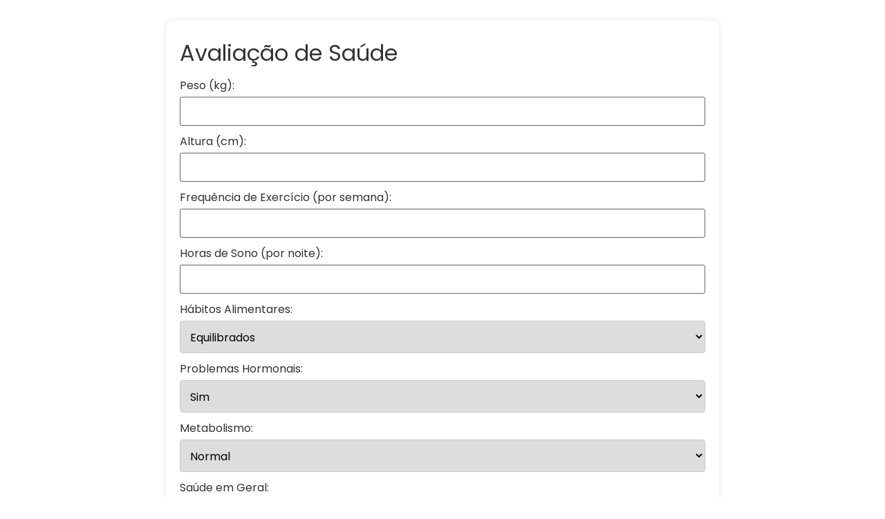

--- FILE ---
content_type: text/css; charset=UTF-8
request_url: https://h9lista.com.br/wp-content/uploads/elementor/css/post-8.css?ver=1751283518
body_size: 26
content:
.elementor-kit-8{--e-global-color-primary:#6EC1E4;--e-global-color-secondary:#54595F;--e-global-color-text:#7A7A7A;--e-global-color-accent:#61CE70;--e-global-color-52560146:#4054B2;--e-global-color-5260ae9e:#23A455;--e-global-color-423cf7d3:#000;--e-global-color-420cbd23:#FFF;--e-global-typography-primary-font-family:"Poppins";--e-global-typography-primary-font-weight:400;--e-global-typography-secondary-font-family:"Poppins";--e-global-typography-secondary-font-weight:400;--e-global-typography-text-font-family:"Poppins";--e-global-typography-text-font-weight:400;--e-global-typography-accent-font-family:"Poppins";--e-global-typography-accent-font-weight:400;font-family:"Poppins", Sans-serif;font-weight:400;background-color:#FFFFFF;}.elementor-kit-8 a{font-family:"Poppins", Sans-serif;font-weight:400;}.elementor-kit-8 h1{font-family:"Poppins", Sans-serif;font-weight:400;}.elementor-kit-8 h2{font-family:"Poppins", Sans-serif;font-weight:400;}.elementor-kit-8 h3{font-family:"Poppins", Sans-serif;font-weight:400;}.elementor-kit-8 h4{font-family:"Poppins", Sans-serif;font-weight:400;}.elementor-kit-8 h5{font-family:"Poppins", Sans-serif;font-weight:400;}.elementor-kit-8 h6{font-family:"Poppins", Sans-serif;font-weight:400;}.elementor-kit-8 button,.elementor-kit-8 input[type="button"],.elementor-kit-8 input[type="submit"],.elementor-kit-8 .elementor-button{font-family:"Poppins", Sans-serif;font-weight:400;}.elementor-section.elementor-section-boxed > .elementor-container{max-width:1140px;}.e-con{--container-max-width:1140px;}.elementor-widget:not(:last-child){margin-block-end:20px;}.elementor-element{--widgets-spacing:20px 20px;--widgets-spacing-row:20px;--widgets-spacing-column:20px;}{}h1.entry-title{display:var(--page-title-display);}.elementor-kit-8 e-page-transition{background-color:#FFBC7D;}@media(max-width:1024px){.elementor-section.elementor-section-boxed > .elementor-container{max-width:1024px;}.e-con{--container-max-width:1024px;}}@media(max-width:767px){.elementor-section.elementor-section-boxed > .elementor-container{max-width:767px;}.e-con{--container-max-width:767px;}}/* Start Custom Fonts CSS */@font-face {
	font-family: 'Poppins';
	font-style: normal;
	font-weight: 400;
	font-display: auto;
	src: url('http://h9lista.com.br/wp-content/uploads/2023/06/Poppins-Regular.eot');
	src: url('http://h9lista.com.br/wp-content/uploads/2023/06/Poppins-Regular.eot?#iefix') format('embedded-opentype'),
		url('http://h9lista.com.br/wp-content/uploads/2023/06/Poppins-Regular.woff2') format('woff2'),
		url('http://h9lista.com.br/wp-content/uploads/2023/06/Poppins-Regular.woff') format('woff'),
		url('http://h9lista.com.br/wp-content/uploads/2023/06/Poppins-Regular.ttf') format('truetype'),
		url('http://h9lista.com.br/wp-content/uploads/2023/06/Poppins-Regular.svg#Poppins') format('svg');
}
@font-face {
	font-family: 'Poppins';
	font-style: normal;
	font-weight: 700;
	font-display: auto;
	src: url('http://h9lista.com.br/wp-content/uploads/2023/06/Poppins-Bold.eot');
	src: url('http://h9lista.com.br/wp-content/uploads/2023/06/Poppins-Bold.eot?#iefix') format('embedded-opentype'),
		url('http://h9lista.com.br/wp-content/uploads/2023/06/Poppins-Bold.woff2') format('woff2'),
		url('http://h9lista.com.br/wp-content/uploads/2023/06/Poppins-Bold.woff') format('woff'),
		url('http://h9lista.com.br/wp-content/uploads/2023/06/Poppins-Bold.ttf') format('truetype'),
		url('http://h9lista.com.br/wp-content/uploads/2023/06/Poppins-Bold.svg#Poppins') format('svg');
}
/* End Custom Fonts CSS */

--- FILE ---
content_type: application/x-javascript; charset=utf-8
request_url: https://connect.facebook.net/signals/config/487635403105597?v=2.9.252&r=stable&domain=h9lista.com.br&hme=a2b1dd5145ee207019b7695e2ee204e1fa99fb97d553ed7ee626f2311efba0c0&ex_m=95%2C157%2C135%2C20%2C67%2C68%2C128%2C63%2C42%2C129%2C72%2C62%2C10%2C142%2C81%2C15%2C94%2C123%2C116%2C70%2C73%2C122%2C139%2C103%2C144%2C7%2C3%2C4%2C6%2C5%2C2%2C82%2C92%2C145%2C225%2C169%2C56%2C227%2C228%2C49%2C184%2C27%2C69%2C233%2C232%2C172%2C29%2C55%2C9%2C58%2C88%2C89%2C90%2C96%2C119%2C28%2C26%2C121%2C118%2C117%2C136%2C71%2C138%2C137%2C44%2C54%2C112%2C14%2C141%2C39%2C214%2C216%2C179%2C23%2C24%2C25%2C17%2C18%2C38%2C34%2C36%2C35%2C77%2C83%2C87%2C101%2C127%2C130%2C40%2C102%2C21%2C19%2C108%2C64%2C32%2C132%2C131%2C133%2C124%2C22%2C31%2C53%2C100%2C140%2C65%2C16%2C134%2C105%2C76%2C61%2C30%2C194%2C164%2C284%2C212%2C155%2C197%2C190%2C165%2C98%2C120%2C75%2C110%2C48%2C41%2C43%2C104%2C109%2C115%2C52%2C59%2C114%2C47%2C50%2C46%2C91%2C143%2C0%2C113%2C13%2C111%2C11%2C1%2C51%2C84%2C57%2C60%2C107%2C80%2C79%2C146%2C147%2C85%2C86%2C8%2C93%2C45%2C125%2C78%2C74%2C66%2C106%2C97%2C37%2C126%2C33%2C99%2C12%2C148%2C220%2C286%2C213%2C210%2C234%2C236%2C230%2C158%2C204%2C186%2C167%2C283%2C152%2C187%2C217%2C207%2C154%2C175%2C159%2C192%2C206%2C253%2C151%2C202%2C240%2C239%2C241%2C246%2C247%2C248%2C244%2C235%2C171%2C173%2C163%2C263%2C262%2C259%2C226%2C260%2C261%2C149%2C180
body_size: 17796
content:
/**
* Copyright (c) 2017-present, Facebook, Inc. All rights reserved.
*
* You are hereby granted a non-exclusive, worldwide, royalty-free license to use,
* copy, modify, and distribute this software in source code or binary form for use
* in connection with the web services and APIs provided by Facebook.
*
* As with any software that integrates with the Facebook platform, your use of
* this software is subject to the Facebook Platform Policy
* [http://developers.facebook.com/policy/]. This copyright notice shall be
* included in all copies or substantial portions of the software.
*
* THE SOFTWARE IS PROVIDED "AS IS", WITHOUT WARRANTY OF ANY KIND, EXPRESS OR
* IMPLIED, INCLUDING BUT NOT LIMITED TO THE WARRANTIES OF MERCHANTABILITY, FITNESS
* FOR A PARTICULAR PURPOSE AND NONINFRINGEMENT. IN NO EVENT SHALL THE AUTHORS OR
* COPYRIGHT HOLDERS BE LIABLE FOR ANY CLAIM, DAMAGES OR OTHER LIABILITY, WHETHER
* IN AN ACTION OF CONTRACT, TORT OR OTHERWISE, ARISING FROM, OUT OF OR IN
* CONNECTION WITH THE SOFTWARE OR THE USE OR OTHER DEALINGS IN THE SOFTWARE.
*/
(function(e,t,n,r){var o={exports:{}},a=o.exports;(function(){var a=e.fbq;a.execStart=e.performance&&e.performance.now&&e.performance.now(),(function(){var t=e.postMessage||function(){};return a?!0:(t({action:"FB_LOG",logType:"Facebook Pixel Error",logMessage:"Pixel code is not installed correctly on this page"},"*"),"error"in console,!1)})()&&(a.__fbeventsModules||(a.__fbeventsModules={},a.__fbeventsResolvedModules={},a.getFbeventsModules=function(e){return a.__fbeventsResolvedModules[e]||(a.__fbeventsResolvedModules[e]=a.__fbeventsModules[e]()),a.__fbeventsResolvedModules[e]},a.fbIsModuleLoaded=function(e){return!!a.__fbeventsModules[e]},a.ensureModuleRegistered=function(e,t){a.fbIsModuleLoaded(e)||(a.__fbeventsModules[e]=t)})
,a.ensureModuleRegistered("fbevents.plugins.iwlbootstrapper",function(){
return o.exports}))})()})(window,document,location,history);
(function(e,t,n,r){var o={exports:{}},a=o.exports;(function(){var a=e.fbq;a.execStart=e.performance&&e.performance.now&&e.performance.now(),(function(){var t=e.postMessage||function(){};return a?!0:(t({action:"FB_LOG",logType:"Facebook Pixel Error",logMessage:"Pixel code is not installed correctly on this page"},"*"),"error"in console,!1)})()&&(a.__fbeventsModules||(a.__fbeventsModules={},a.__fbeventsResolvedModules={},a.getFbeventsModules=function(e){return a.__fbeventsResolvedModules[e]||(a.__fbeventsResolvedModules[e]=a.__fbeventsModules[e]()),a.__fbeventsResolvedModules[e]},a.fbIsModuleLoaded=function(e){return!!a.__fbeventsModules[e]},a.ensureModuleRegistered=function(e,t){a.fbIsModuleLoaded(e)||(a.__fbeventsModules[e]=t)})
,a.ensureModuleRegistered("fbevents.plugins.iwlparameters",function(){
return o.exports}))})()})(window,document,location,history);
(function(e,t,n,r){var o={exports:{}},a=o.exports;(function(){var a=e.fbq;if(a.execStart=e.performance&&e.performance.now&&e.performance.now(),!(function(){var t=e.postMessage||function(){};return a?!0:(t({action:"FB_LOG",logType:"Facebook Pixel Error",logMessage:"Pixel code is not installed correctly on this page"},"*"),"error"in console,!1)})())return;function i(e,t){for(var n=0;n<t.length;n++){var r=t[n];r.enumerable=r.enumerable||!1,r.configurable=!0,"value"in r&&(r.writable=!0),Object.defineProperty(e,h(r.key),r)}}function l(e,t,n){return t&&i(e.prototype,t),n&&i(e,n),Object.defineProperty(e,"prototype",{writable:!1}),e}function s(e,t){if(!(e instanceof t))throw new TypeError("Cannot call a class as a function")}function u(e,t,n){return t=p(t),c(e,m()?Reflect.construct(t,n||[],p(e).constructor):t.apply(e,n))}function c(e,t){if(t&&(b(t)=="object"||typeof t=="function"))return t;if(t!==void 0)throw new TypeError("Derived constructors may only return object or undefined");return d(e)}function d(e){if(e===void 0)throw new ReferenceError("this hasn't been initialised - super() hasn't been called");return e}function m(){try{var e=!Boolean.prototype.valueOf.call(Reflect.construct(Boolean,[],function(){}))}catch(e){}return(m=function(){return!!e})()}function p(e){return p=Object.setPrototypeOf?Object.getPrototypeOf.bind():function(e){return e.__proto__||Object.getPrototypeOf(e)},p(e)}function _(e,t){if(typeof t!="function"&&t!==null)throw new TypeError("Super expression must either be null or a function");e.prototype=Object.create(t&&t.prototype,{constructor:{value:e,writable:!0,configurable:!0}}),Object.defineProperty(e,"prototype",{writable:!1}),t&&f(e,t)}function f(e,t){return f=Object.setPrototypeOf?Object.setPrototypeOf.bind():function(e,t){return e.__proto__=t,e},f(e,t)}function g(e,t,n){return(t=h(t))in e?Object.defineProperty(e,t,{value:n,enumerable:!0,configurable:!0,writable:!0}):e[t]=n,e}function h(e){var t=y(e,"string");return b(t)=="symbol"?t:t+""}function y(e,t){if(b(e)!="object"||!e)return e;var n=e[typeof Symbol=="function"?Symbol.toPrimitive:"@@toPrimitive"];if(n!==void 0){var r=n.call(e,t||"default");if(b(r)!="object")return r;throw new TypeError("@@toPrimitive must return a primitive value.")}return(t==="string"?String:Number)(e)}function C(e,t){var n=typeof Symbol!="undefined"&&e[typeof Symbol=="function"?Symbol.iterator:"@@iterator"]||e["@@iterator"];if(!n){if(Array.isArray(e)||(n=R(e))||t&&e&&typeof e.length=="number"){n&&(e=n);var r=0,o=function(){};return{s:o,n:function(){return r>=e.length?{done:!0}:{done:!1,value:e[r++]}},e:function(t){throw t},f:o}}throw new TypeError("Invalid attempt to iterate non-iterable instance.\nIn order to be iterable, non-array objects must have a [Symbol.iterator]() method.")}var a,i=!0,l=!1;return{s:function(){n=n.call(e)},n:function(){var e=n.next();return i=e.done,e},e:function(t){l=!0,a=t},f:function(){try{i||n.return==null||n.return()}finally{if(l)throw a}}}}function b(e){"@babel/helpers - typeof";return b=typeof Symbol=="function"&&typeof(typeof Symbol=="function"?Symbol.iterator:"@@iterator")=="symbol"?function(e){return typeof e}:function(e){return e&&typeof Symbol=="function"&&e.constructor===Symbol&&e!==(typeof Symbol=="function"?Symbol.prototype:"@@prototype")?"symbol":typeof e},b(e)}function v(e){return E(e)||L(e)||R(e)||S()}function S(){throw new TypeError("Invalid attempt to spread non-iterable instance.\nIn order to be iterable, non-array objects must have a [Symbol.iterator]() method.")}function R(e,t){if(e){if(typeof e=="string")return k(e,t);var n={}.toString.call(e).slice(8,-1);return n==="Object"&&e.constructor&&(n=e.constructor.name),n==="Map"||n==="Set"?Array.from(e):n==="Arguments"||/^(?:Ui|I)nt(?:8|16|32)(?:Clamped)?Array$/.test(n)?k(e,t):void 0}}function L(e){if(typeof Symbol!="undefined"&&e[typeof Symbol=="function"?Symbol.iterator:"@@iterator"]!=null||e["@@iterator"]!=null)return Array.from(e)}function E(e){if(Array.isArray(e))return k(e)}function k(e,t){(t==null||t>e.length)&&(t=e.length);for(var n=0,r=Array(t);n<t;n++)r[n]=e[n];return r}a.__fbeventsModules||(a.__fbeventsModules={},a.__fbeventsResolvedModules={},a.getFbeventsModules=function(e){return a.__fbeventsResolvedModules[e]||(a.__fbeventsResolvedModules[e]=a.__fbeventsModules[e]()),a.__fbeventsResolvedModules[e]},a.fbIsModuleLoaded=function(e){return!!a.__fbeventsModules[e]},a.ensureModuleRegistered=function(e,t){a.fbIsModuleLoaded(e)||(a.__fbeventsModules[e]=t)})
,a.ensureModuleRegistered("fbevents.plugins.cookie",function(){
return o.exports})})()})(window,document,location,history);
(function(e,t,n,r){var o={exports:{}},a=o.exports;(function(){var a=e.fbq;if(a.execStart=e.performance&&e.performance.now&&e.performance.now(),!(function(){var t=e.postMessage||function(){};return a?!0:(t({action:"FB_LOG",logType:"Facebook Pixel Error",logMessage:"Pixel code is not installed correctly on this page"},"*"),"error"in console,!1)})())return;function i(e){"@babel/helpers - typeof";return i=typeof Symbol=="function"&&typeof(typeof Symbol=="function"?Symbol.iterator:"@@iterator")=="symbol"?function(e){return typeof e}:function(e){return e&&typeof Symbol=="function"&&e.constructor===Symbol&&e!==(typeof Symbol=="function"?Symbol.prototype:"@@prototype")?"symbol":typeof e},i(e)}function l(e,t){var n=Object.keys(e);if(Object.getOwnPropertySymbols){var r=Object.getOwnPropertySymbols(e);t&&(r=r.filter(function(t){return Object.getOwnPropertyDescriptor(e,t).enumerable})),n.push.apply(n,r)}return n}function s(e){for(var t=1;t<arguments.length;t++){var n=arguments[t]!=null?arguments[t]:{};t%2?l(Object(n),!0).forEach(function(t){u(e,t,n[t])}):Object.getOwnPropertyDescriptors?Object.defineProperties(e,Object.getOwnPropertyDescriptors(n)):l(Object(n)).forEach(function(t){Object.defineProperty(e,t,Object.getOwnPropertyDescriptor(n,t))})}return e}function u(e,t,n){return(t=c(t))in e?Object.defineProperty(e,t,{value:n,enumerable:!0,configurable:!0,writable:!0}):e[t]=n,e}function c(e){var t=d(e,"string");return i(t)=="symbol"?t:t+""}function d(e,t){if(i(e)!="object"||!e)return e;var n=e[typeof Symbol=="function"?Symbol.toPrimitive:"@@toPrimitive"];if(n!==void 0){var r=n.call(e,t||"default");if(i(r)!="object")return r;throw new TypeError("@@toPrimitive must return a primitive value.")}return(t==="string"?String:Number)(e)}a.__fbeventsModules||(a.__fbeventsModules={},a.__fbeventsResolvedModules={},a.getFbeventsModules=function(e){return a.__fbeventsResolvedModules[e]||(a.__fbeventsResolvedModules[e]=a.__fbeventsModules[e]()),a.__fbeventsResolvedModules[e]},a.fbIsModuleLoaded=function(e){return!!a.__fbeventsModules[e]},a.ensureModuleRegistered=function(e,t){a.fbIsModuleLoaded(e)||(a.__fbeventsModules[e]=t)})
,a.ensureModuleRegistered("fbevents.plugins.automaticmatchingforpartnerintegrations",function(){
return o.exports})})()})(window,document,location,history);
(function(e,t,n,r){var o={exports:{}},a=o.exports;(function(){var a=e.fbq;a.execStart=e.performance&&e.performance.now&&e.performance.now(),(function(){var t=e.postMessage||function(){};return a?!0:(t({action:"FB_LOG",logType:"Facebook Pixel Error",logMessage:"Pixel code is not installed correctly on this page"},"*"),"error"in console,!1)})()&&(a.__fbeventsModules||(a.__fbeventsModules={},a.__fbeventsResolvedModules={},a.getFbeventsModules=function(e){return a.__fbeventsResolvedModules[e]||(a.__fbeventsResolvedModules[e]=a.__fbeventsModules[e]()),a.__fbeventsResolvedModules[e]},a.fbIsModuleLoaded=function(e){return!!a.__fbeventsModules[e]},a.ensureModuleRegistered=function(e,t){a.fbIsModuleLoaded(e)||(a.__fbeventsModules[e]=t)})
,a.ensureModuleRegistered("fbevents.plugins.prohibitedsources",function(){
return o.exports}))})()})(window,document,location,history);
(function(e,t,n,r){var o={exports:{}},a=o.exports;(function(){var a=e.fbq;a.execStart=e.performance&&e.performance.now&&e.performance.now(),(function(){var t=e.postMessage||function(){};return a?!0:(t({action:"FB_LOG",logType:"Facebook Pixel Error",logMessage:"Pixel code is not installed correctly on this page"},"*"),"error"in console,!1)})()&&(a.__fbeventsModules||(a.__fbeventsModules={},a.__fbeventsResolvedModules={},a.getFbeventsModules=function(e){return a.__fbeventsResolvedModules[e]||(a.__fbeventsResolvedModules[e]=a.__fbeventsModules[e]()),a.__fbeventsResolvedModules[e]},a.fbIsModuleLoaded=function(e){return!!a.__fbeventsModules[e]},a.ensureModuleRegistered=function(e,t){a.fbIsModuleLoaded(e)||(a.__fbeventsModules[e]=t)})
,a.ensureModuleRegistered("fbevents.plugins.unwanteddata",function(){
return o.exports}))})()})(window,document,location,history);
(function(e,t,n,r){var o={exports:{}},a=o.exports;(function(){var a=e.fbq;if(a.execStart=e.performance&&e.performance.now&&e.performance.now(),!(function(){var t=e.postMessage||function(){};return a?!0:(t({action:"FB_LOG",logType:"Facebook Pixel Error",logMessage:"Pixel code is not installed correctly on this page"},"*"),"error"in console,!1)})())return;function i(e,t){var n=typeof Symbol!="undefined"&&e[typeof Symbol=="function"?Symbol.iterator:"@@iterator"]||e["@@iterator"];if(!n){if(Array.isArray(e)||(n=l(e))||t&&e&&typeof e.length=="number"){n&&(e=n);var r=0,o=function(){};return{s:o,n:function(){return r>=e.length?{done:!0}:{done:!1,value:e[r++]}},e:function(t){throw t},f:o}}throw new TypeError("Invalid attempt to iterate non-iterable instance.\nIn order to be iterable, non-array objects must have a [Symbol.iterator]() method.")}var a,i=!0,s=!1;return{s:function(){n=n.call(e)},n:function(){var e=n.next();return i=e.done,e},e:function(t){s=!0,a=t},f:function(){try{i||n.return==null||n.return()}finally{if(s)throw a}}}}function l(e,t){if(e){if(typeof e=="string")return s(e,t);var n={}.toString.call(e).slice(8,-1);return n==="Object"&&e.constructor&&(n=e.constructor.name),n==="Map"||n==="Set"?Array.from(e):n==="Arguments"||/^(?:Ui|I)nt(?:8|16|32)(?:Clamped)?Array$/.test(n)?s(e,t):void 0}}function s(e,t){(t==null||t>e.length)&&(t=e.length);for(var n=0,r=Array(t);n<t;n++)r[n]=e[n];return r}function u(e){"@babel/helpers - typeof";return u=typeof Symbol=="function"&&typeof(typeof Symbol=="function"?Symbol.iterator:"@@iterator")=="symbol"?function(e){return typeof e}:function(e){return e&&typeof Symbol=="function"&&e.constructor===Symbol&&e!==(typeof Symbol=="function"?Symbol.prototype:"@@prototype")?"symbol":typeof e},u(e)}a.__fbeventsModules||(a.__fbeventsModules={},a.__fbeventsResolvedModules={},a.getFbeventsModules=function(e){return a.__fbeventsResolvedModules[e]||(a.__fbeventsResolvedModules[e]=a.__fbeventsModules[e]()),a.__fbeventsResolvedModules[e]},a.fbIsModuleLoaded=function(e){return!!a.__fbeventsModules[e]},a.ensureModuleRegistered=function(e,t){a.fbIsModuleLoaded(e)||(a.__fbeventsModules[e]=t)})
,a.ensureModuleRegistered("fbevents.plugins.iabpcmaebridge",function(){
return o.exports})})()})(window,document,location,history);
(function(e,t,n,r){var o={exports:{}},a=o.exports;(function(){var a=e.fbq;if(a.execStart=e.performance&&e.performance.now&&e.performance.now(),!(function(){var t=e.postMessage||function(){};return a?!0:(t({action:"FB_LOG",logType:"Facebook Pixel Error",logMessage:"Pixel code is not installed correctly on this page"},"*"),"error"in console,!1)})())return;function i(e,t){var n=typeof Symbol!="undefined"&&e[typeof Symbol=="function"?Symbol.iterator:"@@iterator"]||e["@@iterator"];if(!n){if(Array.isArray(e)||(n=R(e))||t&&e&&typeof e.length=="number"){n&&(e=n);var r=0,o=function(){};return{s:o,n:function(){return r>=e.length?{done:!0}:{done:!1,value:e[r++]}},e:function(t){throw t},f:o}}throw new TypeError("Invalid attempt to iterate non-iterable instance.\nIn order to be iterable, non-array objects must have a [Symbol.iterator]() method.")}var a,i=!0,l=!1;return{s:function(){n=n.call(e)},n:function(){var e=n.next();return i=e.done,e},e:function(t){l=!0,a=t},f:function(){try{i||n.return==null||n.return()}finally{if(l)throw a}}}}function l(e){"@babel/helpers - typeof";return l=typeof Symbol=="function"&&typeof(typeof Symbol=="function"?Symbol.iterator:"@@iterator")=="symbol"?function(e){return typeof e}:function(e){return e&&typeof Symbol=="function"&&e.constructor===Symbol&&e!==(typeof Symbol=="function"?Symbol.prototype:"@@prototype")?"symbol":typeof e},l(e)}function s(e,t){for(var n=0;n<t.length;n++){var r=t[n];r.enumerable=r.enumerable||!1,r.configurable=!0,"value"in r&&(r.writable=!0),Object.defineProperty(e,C(r.key),r)}}function u(e,t,n){return t&&s(e.prototype,t),n&&s(e,n),Object.defineProperty(e,"prototype",{writable:!1}),e}function c(e,t){if(!(e instanceof t))throw new TypeError("Cannot call a class as a function")}function d(e,t,n){return t=f(t),m(e,_()?Reflect.construct(t,n||[],f(e).constructor):t.apply(e,n))}function m(e,t){if(t&&(l(t)=="object"||typeof t=="function"))return t;if(t!==void 0)throw new TypeError("Derived constructors may only return object or undefined");return p(e)}function p(e){if(e===void 0)throw new ReferenceError("this hasn't been initialised - super() hasn't been called");return e}function _(){try{var e=!Boolean.prototype.valueOf.call(Reflect.construct(Boolean,[],function(){}))}catch(e){}return(_=function(){return!!e})()}function f(e){return f=Object.setPrototypeOf?Object.getPrototypeOf.bind():function(e){return e.__proto__||Object.getPrototypeOf(e)},f(e)}function g(e,t){if(typeof t!="function"&&t!==null)throw new TypeError("Super expression must either be null or a function");e.prototype=Object.create(t&&t.prototype,{constructor:{value:e,writable:!0,configurable:!0}}),Object.defineProperty(e,"prototype",{writable:!1}),t&&h(e,t)}function h(e,t){return h=Object.setPrototypeOf?Object.setPrototypeOf.bind():function(e,t){return e.__proto__=t,e},h(e,t)}function y(e,t,n){return(t=C(t))in e?Object.defineProperty(e,t,{value:n,enumerable:!0,configurable:!0,writable:!0}):e[t]=n,e}function C(e){var t=b(e,"string");return l(t)=="symbol"?t:t+""}function b(e,t){if(l(e)!="object"||!e)return e;var n=e[typeof Symbol=="function"?Symbol.toPrimitive:"@@toPrimitive"];if(n!==void 0){var r=n.call(e,t||"default");if(l(r)!="object")return r;throw new TypeError("@@toPrimitive must return a primitive value.")}return(t==="string"?String:Number)(e)}function v(e){return E(e)||L(e)||R(e)||S()}function S(){throw new TypeError("Invalid attempt to spread non-iterable instance.\nIn order to be iterable, non-array objects must have a [Symbol.iterator]() method.")}function R(e,t){if(e){if(typeof e=="string")return k(e,t);var n={}.toString.call(e).slice(8,-1);return n==="Object"&&e.constructor&&(n=e.constructor.name),n==="Map"||n==="Set"?Array.from(e):n==="Arguments"||/^(?:Ui|I)nt(?:8|16|32)(?:Clamped)?Array$/.test(n)?k(e,t):void 0}}function L(e){if(typeof Symbol!="undefined"&&e[typeof Symbol=="function"?Symbol.iterator:"@@iterator"]!=null||e["@@iterator"]!=null)return Array.from(e)}function E(e){if(Array.isArray(e))return k(e)}function k(e,t){(t==null||t>e.length)&&(t=e.length);for(var n=0,r=Array(t);n<t;n++)r[n]=e[n];return r}a.__fbeventsModules||(a.__fbeventsModules={},a.__fbeventsResolvedModules={},a.getFbeventsModules=function(e){return a.__fbeventsResolvedModules[e]||(a.__fbeventsResolvedModules[e]=a.__fbeventsModules[e]()),a.__fbeventsResolvedModules[e]},a.fbIsModuleLoaded=function(e){return!!a.__fbeventsModules[e]},a.ensureModuleRegistered=function(e,t){a.fbIsModuleLoaded(e)||(a.__fbeventsModules[e]=t)})
,a.ensureModuleRegistered("fbevents.plugins.browserproperties",function(){
return o.exports})})()})(window,document,location,history);
(function(e,t,n,r){var o={exports:{}},a=o.exports;(function(){var a=e.fbq;if(a.execStart=e.performance&&e.performance.now&&e.performance.now(),!(function(){var t=e.postMessage||function(){};return a?!0:(t({action:"FB_LOG",logType:"Facebook Pixel Error",logMessage:"Pixel code is not installed correctly on this page"},"*"),"error"in console,!1)})())return;function i(e){"@babel/helpers - typeof";return i=typeof Symbol=="function"&&typeof(typeof Symbol=="function"?Symbol.iterator:"@@iterator")=="symbol"?function(e){return typeof e}:function(e){return e&&typeof Symbol=="function"&&e.constructor===Symbol&&e!==(typeof Symbol=="function"?Symbol.prototype:"@@prototype")?"symbol":typeof e},i(e)}function l(e,t){var n=Object.keys(e);if(Object.getOwnPropertySymbols){var r=Object.getOwnPropertySymbols(e);t&&(r=r.filter(function(t){return Object.getOwnPropertyDescriptor(e,t).enumerable})),n.push.apply(n,r)}return n}function s(e){for(var t=1;t<arguments.length;t++){var n=arguments[t]!=null?arguments[t]:{};t%2?l(Object(n),!0).forEach(function(t){u(e,t,n[t])}):Object.getOwnPropertyDescriptors?Object.defineProperties(e,Object.getOwnPropertyDescriptors(n)):l(Object(n)).forEach(function(t){Object.defineProperty(e,t,Object.getOwnPropertyDescriptor(n,t))})}return e}function u(e,t,n){return(t=c(t))in e?Object.defineProperty(e,t,{value:n,enumerable:!0,configurable:!0,writable:!0}):e[t]=n,e}function c(e){var t=d(e,"string");return i(t)=="symbol"?t:t+""}function d(e,t){if(i(e)!="object"||!e)return e;var n=e[typeof Symbol=="function"?Symbol.toPrimitive:"@@toPrimitive"];if(n!==void 0){var r=n.call(e,t||"default");if(i(r)!="object")return r;throw new TypeError("@@toPrimitive must return a primitive value.")}return(t==="string"?String:Number)(e)}a.__fbeventsModules||(a.__fbeventsModules={},a.__fbeventsResolvedModules={},a.getFbeventsModules=function(e){return a.__fbeventsResolvedModules[e]||(a.__fbeventsResolvedModules[e]=a.__fbeventsModules[e]()),a.__fbeventsResolvedModules[e]},a.fbIsModuleLoaded=function(e){return!!a.__fbeventsModules[e]},a.ensureModuleRegistered=function(e,t){a.fbIsModuleLoaded(e)||(a.__fbeventsModules[e]=t)})
,a.ensureModuleRegistered("fbevents.plugins.estruleengine",function(){
return o.exports})})()})(window,document,location,history);
(function(e,t,n,r){var o={exports:{}},a=o.exports;(function(){var a=e.fbq;a.execStart=e.performance&&e.performance.now&&e.performance.now(),(function(){var t=e.postMessage||function(){};return a?!0:(t({action:"FB_LOG",logType:"Facebook Pixel Error",logMessage:"Pixel code is not installed correctly on this page"},"*"),"error"in console,!1)})()&&(a.__fbeventsModules||(a.__fbeventsModules={},a.__fbeventsResolvedModules={},a.getFbeventsModules=function(e){return a.__fbeventsResolvedModules[e]||(a.__fbeventsResolvedModules[e]=a.__fbeventsModules[e]()),a.__fbeventsResolvedModules[e]},a.fbIsModuleLoaded=function(e){return!!a.__fbeventsModules[e]},a.ensureModuleRegistered=function(e,t){a.fbIsModuleLoaded(e)||(a.__fbeventsModules[e]=t)})
,a.ensureModuleRegistered("fbevents.plugins.eventvalidation",function(){
return o.exports}))})()})(window,document,location,history);
(function(e,t,n,r){var o={exports:{}},a=o.exports;(function(){var a=e.fbq;a.execStart=e.performance&&e.performance.now&&e.performance.now(),(function(){var t=e.postMessage||function(){};return a?!0:(t({action:"FB_LOG",logType:"Facebook Pixel Error",logMessage:"Pixel code is not installed correctly on this page"},"*"),"error"in console,!1)})()&&(a.__fbeventsModules||(a.__fbeventsModules={},a.__fbeventsResolvedModules={},a.getFbeventsModules=function(e){return a.__fbeventsResolvedModules[e]||(a.__fbeventsResolvedModules[e]=a.__fbeventsModules[e]()),a.__fbeventsResolvedModules[e]},a.fbIsModuleLoaded=function(e){return!!a.__fbeventsModules[e]},a.ensureModuleRegistered=function(e,t){a.fbIsModuleLoaded(e)||(a.__fbeventsModules[e]=t)})
,a.ensureModuleRegistered("fbevents.plugins.protecteddatamode",function(){
return o.exports}))})()})(window,document,location,history);
(function(e,t,n,r){var o={exports:{}},a=o.exports;(function(){var a=e.fbq;if(a.execStart=e.performance&&e.performance.now&&e.performance.now(),!(function(){var t=e.postMessage||function(){};return a?!0:(t({action:"FB_LOG",logType:"Facebook Pixel Error",logMessage:"Pixel code is not installed correctly on this page"},"*"),"error"in console,!1)})())return;function i(e,t){return u(e)||s(e,t)||d(e,t)||l()}function l(){throw new TypeError("Invalid attempt to destructure non-iterable instance.\nIn order to be iterable, non-array objects must have a [Symbol.iterator]() method.")}function s(e,t){var n=e==null?null:typeof Symbol!="undefined"&&e[typeof Symbol=="function"?Symbol.iterator:"@@iterator"]||e["@@iterator"];if(n!=null){var r,o,a,i,l=[],s=!0,u=!1;try{if(a=(n=n.call(e)).next,t===0){if(Object(n)!==n)return;s=!1}else for(;!(s=(r=a.call(n)).done)&&(l.push(r.value),l.length!==t);s=!0);}catch(e){u=!0,o=e}finally{try{if(!s&&n.return!=null&&(i=n.return(),Object(i)!==i))return}finally{if(u)throw o}}return l}}function u(e){if(Array.isArray(e))return e}function c(e,t){var n=typeof Symbol!="undefined"&&e[typeof Symbol=="function"?Symbol.iterator:"@@iterator"]||e["@@iterator"];if(!n){if(Array.isArray(e)||(n=d(e))||t&&e&&typeof e.length=="number"){n&&(e=n);var r=0,o=function(){};return{s:o,n:function(){return r>=e.length?{done:!0}:{done:!1,value:e[r++]}},e:function(t){throw t},f:o}}throw new TypeError("Invalid attempt to iterate non-iterable instance.\nIn order to be iterable, non-array objects must have a [Symbol.iterator]() method.")}var a,i=!0,l=!1;return{s:function(){n=n.call(e)},n:function(){var e=n.next();return i=e.done,e},e:function(t){l=!0,a=t},f:function(){try{i||n.return==null||n.return()}finally{if(l)throw a}}}}function d(e,t){if(e){if(typeof e=="string")return m(e,t);var n={}.toString.call(e).slice(8,-1);return n==="Object"&&e.constructor&&(n=e.constructor.name),n==="Map"||n==="Set"?Array.from(e):n==="Arguments"||/^(?:Ui|I)nt(?:8|16|32)(?:Clamped)?Array$/.test(n)?m(e,t):void 0}}function m(e,t){(t==null||t>e.length)&&(t=e.length);for(var n=0,r=Array(t);n<t;n++)r[n]=e[n];return r}a.__fbeventsModules||(a.__fbeventsModules={},a.__fbeventsResolvedModules={},a.getFbeventsModules=function(e){return a.__fbeventsResolvedModules[e]||(a.__fbeventsResolvedModules[e]=a.__fbeventsModules[e]()),a.__fbeventsResolvedModules[e]},a.fbIsModuleLoaded=function(e){return!!a.__fbeventsModules[e]},a.ensureModuleRegistered=function(e,t){a.fbIsModuleLoaded(e)||(a.__fbeventsModules[e]=t)})
,a.ensureModuleRegistered("fbevents.plugins.ccruleevaluator",function(){
return o.exports})})()})(window,document,location,history);
(function(e,t,n,r){var o={exports:{}},a=o.exports;(function(){var a=e.fbq;if(a.execStart=e.performance&&e.performance.now&&e.performance.now(),!(function(){var t=e.postMessage||function(){};return a?!0:(t({action:"FB_LOG",logType:"Facebook Pixel Error",logMessage:"Pixel code is not installed correctly on this page"},"*"),"error"in console,!1)})())return;function i(e,t){var n=typeof Symbol!="undefined"&&e[typeof Symbol=="function"?Symbol.iterator:"@@iterator"]||e["@@iterator"];if(!n){if(Array.isArray(e)||(n=l(e))||t&&e&&typeof e.length=="number"){n&&(e=n);var r=0,o=function(){};return{s:o,n:function(){return r>=e.length?{done:!0}:{done:!1,value:e[r++]}},e:function(t){throw t},f:o}}throw new TypeError("Invalid attempt to iterate non-iterable instance.\nIn order to be iterable, non-array objects must have a [Symbol.iterator]() method.")}var a,i=!0,s=!1;return{s:function(){n=n.call(e)},n:function(){var e=n.next();return i=e.done,e},e:function(t){s=!0,a=t},f:function(){try{i||n.return==null||n.return()}finally{if(s)throw a}}}}function l(e,t){if(e){if(typeof e=="string")return s(e,t);var n={}.toString.call(e).slice(8,-1);return n==="Object"&&e.constructor&&(n=e.constructor.name),n==="Map"||n==="Set"?Array.from(e):n==="Arguments"||/^(?:Ui|I)nt(?:8|16|32)(?:Clamped)?Array$/.test(n)?s(e,t):void 0}}function s(e,t){(t==null||t>e.length)&&(t=e.length);for(var n=0,r=Array(t);n<t;n++)r[n]=e[n];return r}a.__fbeventsModules||(a.__fbeventsModules={},a.__fbeventsResolvedModules={},a.getFbeventsModules=function(e){return a.__fbeventsResolvedModules[e]||(a.__fbeventsResolvedModules[e]=a.__fbeventsModules[e]()),a.__fbeventsResolvedModules[e]},a.fbIsModuleLoaded=function(e){return!!a.__fbeventsModules[e]},a.ensureModuleRegistered=function(e,t){a.fbIsModuleLoaded(e)||(a.__fbeventsModules[e]=t)})
,a.ensureModuleRegistered("fbevents.plugins.clienthint",function(){
return o.exports})})()})(window,document,location,history);
(function(e,t,n,r){var o={exports:{}},a=o.exports;(function(){var a=e.fbq;if(a.execStart=e.performance&&e.performance.now&&e.performance.now(),!(function(){var t=e.postMessage||function(){};return a?!0:(t({action:"FB_LOG",logType:"Facebook Pixel Error",logMessage:"Pixel code is not installed correctly on this page"},"*"),"error"in console,!1)})())return;function i(e,t){var n=typeof Symbol!="undefined"&&e[typeof Symbol=="function"?Symbol.iterator:"@@iterator"]||e["@@iterator"];if(!n){if(Array.isArray(e)||(n=l(e))||t&&e&&typeof e.length=="number"){n&&(e=n);var r=0,o=function(){};return{s:o,n:function(){return r>=e.length?{done:!0}:{done:!1,value:e[r++]}},e:function(t){throw t},f:o}}throw new TypeError("Invalid attempt to iterate non-iterable instance.\nIn order to be iterable, non-array objects must have a [Symbol.iterator]() method.")}var a,i=!0,s=!1;return{s:function(){n=n.call(e)},n:function(){var e=n.next();return i=e.done,e},e:function(t){s=!0,a=t},f:function(){try{i||n.return==null||n.return()}finally{if(s)throw a}}}}function l(e,t){if(e){if(typeof e=="string")return s(e,t);var n={}.toString.call(e).slice(8,-1);return n==="Object"&&e.constructor&&(n=e.constructor.name),n==="Map"||n==="Set"?Array.from(e):n==="Arguments"||/^(?:Ui|I)nt(?:8|16|32)(?:Clamped)?Array$/.test(n)?s(e,t):void 0}}function s(e,t){(t==null||t>e.length)&&(t=e.length);for(var n=0,r=Array(t);n<t;n++)r[n]=e[n];return r}function u(e){"@babel/helpers - typeof";return u=typeof Symbol=="function"&&typeof(typeof Symbol=="function"?Symbol.iterator:"@@iterator")=="symbol"?function(e){return typeof e}:function(e){return e&&typeof Symbol=="function"&&e.constructor===Symbol&&e!==(typeof Symbol=="function"?Symbol.prototype:"@@prototype")?"symbol":typeof e},u(e)}a.__fbeventsModules||(a.__fbeventsModules={},a.__fbeventsResolvedModules={},a.getFbeventsModules=function(e){return a.__fbeventsResolvedModules[e]||(a.__fbeventsResolvedModules[e]=a.__fbeventsModules[e]()),a.__fbeventsResolvedModules[e]},a.fbIsModuleLoaded=function(e){return!!a.__fbeventsModules[e]},a.ensureModuleRegistered=function(e,t){a.fbIsModuleLoaded(e)||(a.__fbeventsModules[e]=t)})
,a.ensureModuleRegistered("fbevents.plugins.lastexternalreferrer",function(){
return o.exports})})()})(window,document,location,history);
(function(e,t,n,r){var o={exports:{}},a=o.exports;(function(){var a=e.fbq;a.execStart=e.performance&&e.performance.now&&e.performance.now(),(function(){var t=e.postMessage||function(){};return a?!0:(t({action:"FB_LOG",logType:"Facebook Pixel Error",logMessage:"Pixel code is not installed correctly on this page"},"*"),"error"in console,!1)})()&&(a.__fbeventsModules||(a.__fbeventsModules={},a.__fbeventsResolvedModules={},a.getFbeventsModules=function(e){return a.__fbeventsResolvedModules[e]||(a.__fbeventsResolvedModules[e]=a.__fbeventsModules[e]()),a.__fbeventsResolvedModules[e]},a.fbIsModuleLoaded=function(e){return!!a.__fbeventsModules[e]},a.ensureModuleRegistered=function(e,t){a.fbIsModuleLoaded(e)||(a.__fbeventsModules[e]=t)})
,a.ensureModuleRegistered("fbevents.plugins.cookiedeprecationlabel",function(){
return o.exports}))})()})(window,document,location,history);
(function(e,t,n,r){var o={exports:{}},a=o.exports;(function(){var a=e.fbq;a.execStart=e.performance&&e.performance.now&&e.performance.now(),(function(){var t=e.postMessage||function(){};return a?!0:(t({action:"FB_LOG",logType:"Facebook Pixel Error",logMessage:"Pixel code is not installed correctly on this page"},"*"),"error"in console,!1)})()&&(a.__fbeventsModules||(a.__fbeventsModules={},a.__fbeventsResolvedModules={},a.getFbeventsModules=function(e){return a.__fbeventsResolvedModules[e]||(a.__fbeventsResolvedModules[e]=a.__fbeventsModules[e]()),a.__fbeventsResolvedModules[e]},a.fbIsModuleLoaded=function(e){return!!a.__fbeventsModules[e]},a.ensureModuleRegistered=function(e,t){a.fbIsModuleLoaded(e)||(a.__fbeventsModules[e]=t)})
,a.ensureModuleRegistered("SignalsFBEvents.plugins.shopifyappintegratedpixel",function(){
return(function(e,t,n,r){var o={exports:{}},i=o.exports;return(function(){"use strict";var e=a.getFbeventsModules("SignalsFBEventsPlugin");o.exports=new e(function(e,t){})})(),o.exports})(e,t,n,r)}),o.exports=a.getFbeventsModules("SignalsFBEvents.plugins.shopifyappintegratedpixel"),a.registerPlugin&&a.registerPlugin("fbevents.plugins.shopifyappintegratedpixel",o.exports)
,a.ensureModuleRegistered("fbevents.plugins.shopifyappintegratedpixel",function(){
return o.exports}))})()})(window,document,location,history);
(function(e,t,n,r){var o={exports:{}},a=o.exports;(function(){var a=e.fbq;a.execStart=e.performance&&e.performance.now&&e.performance.now(),(function(){var t=e.postMessage||function(){};return a?!0:(t({action:"FB_LOG",logType:"Facebook Pixel Error",logMessage:"Pixel code is not installed correctly on this page"},"*"),"error"in console,!1)})()&&(a.__fbeventsModules||(a.__fbeventsModules={},a.__fbeventsResolvedModules={},a.getFbeventsModules=function(e){return a.__fbeventsResolvedModules[e]||(a.__fbeventsResolvedModules[e]=a.__fbeventsModules[e]()),a.__fbeventsResolvedModules[e]},a.fbIsModuleLoaded=function(e){return!!a.__fbeventsModules[e]},a.ensureModuleRegistered=function(e,t){a.fbIsModuleLoaded(e)||(a.__fbeventsModules[e]=t)})
,a.ensureModuleRegistered("fbevents.plugins.unwantedparams",function(){
return o.exports}))})()})(window,document,location,history);
(function(e,t,n,r){var o={exports:{}},a=o.exports;(function(){var a=e.fbq;a.execStart=e.performance&&e.performance.now&&e.performance.now(),(function(){var t=e.postMessage||function(){};return a?!0:(t({action:"FB_LOG",logType:"Facebook Pixel Error",logMessage:"Pixel code is not installed correctly on this page"},"*"),"error"in console,!1)})()&&(a.__fbeventsModules||(a.__fbeventsModules={},a.__fbeventsResolvedModules={},a.getFbeventsModules=function(e){return a.__fbeventsResolvedModules[e]||(a.__fbeventsResolvedModules[e]=a.__fbeventsModules[e]()),a.__fbeventsResolvedModules[e]},a.fbIsModuleLoaded=function(e){return!!a.__fbeventsModules[e]},a.ensureModuleRegistered=function(e,t){a.fbIsModuleLoaded(e)||(a.__fbeventsModules[e]=t)})
,a.ensureModuleRegistered("fbevents.plugins.standardparamchecks",function(){
return o.exports}))})()})(window,document,location,history);
(function(e,t,n,r){var o={exports:{}},a=o.exports;(function(){var a=e.fbq;if(a.execStart=e.performance&&e.performance.now&&e.performance.now(),!(function(){var t=e.postMessage||function(){};return a?!0:(t({action:"FB_LOG",logType:"Facebook Pixel Error",logMessage:"Pixel code is not installed correctly on this page"},"*"),"error"in console,!1)})())return;function i(e,t){var n=typeof Symbol!="undefined"&&e[typeof Symbol=="function"?Symbol.iterator:"@@iterator"]||e["@@iterator"];if(!n){if(Array.isArray(e)||(n=l(e))||t&&e&&typeof e.length=="number"){n&&(e=n);var r=0,o=function(){};return{s:o,n:function(){return r>=e.length?{done:!0}:{done:!1,value:e[r++]}},e:function(t){throw t},f:o}}throw new TypeError("Invalid attempt to iterate non-iterable instance.\nIn order to be iterable, non-array objects must have a [Symbol.iterator]() method.")}var a,i=!0,s=!1;return{s:function(){n=n.call(e)},n:function(){var e=n.next();return i=e.done,e},e:function(t){s=!0,a=t},f:function(){try{i||n.return==null||n.return()}finally{if(s)throw a}}}}function l(e,t){if(e){if(typeof e=="string")return s(e,t);var n={}.toString.call(e).slice(8,-1);return n==="Object"&&e.constructor&&(n=e.constructor.name),n==="Map"||n==="Set"?Array.from(e):n==="Arguments"||/^(?:Ui|I)nt(?:8|16|32)(?:Clamped)?Array$/.test(n)?s(e,t):void 0}}function s(e,t){(t==null||t>e.length)&&(t=e.length);for(var n=0,r=Array(t);n<t;n++)r[n]=e[n];return r}function u(e){"@babel/helpers - typeof";return u=typeof Symbol=="function"&&typeof(typeof Symbol=="function"?Symbol.iterator:"@@iterator")=="symbol"?function(e){return typeof e}:function(e){return e&&typeof Symbol=="function"&&e.constructor===Symbol&&e!==(typeof Symbol=="function"?Symbol.prototype:"@@prototype")?"symbol":typeof e},u(e)}a.__fbeventsModules||(a.__fbeventsModules={},a.__fbeventsResolvedModules={},a.getFbeventsModules=function(e){return a.__fbeventsResolvedModules[e]||(a.__fbeventsResolvedModules[e]=a.__fbeventsModules[e]()),a.__fbeventsResolvedModules[e]},a.fbIsModuleLoaded=function(e){return!!a.__fbeventsModules[e]},a.ensureModuleRegistered=function(e,t){a.fbIsModuleLoaded(e)||(a.__fbeventsModules[e]=t)})
,a.ensureModuleRegistered("fbevents.plugins.topicsapi",function(){
return o.exports})})()})(window,document,location,history);
(function(e,t,n,r){var o={exports:{}},a=o.exports;(function(){var a=e.fbq;a.execStart=e.performance&&e.performance.now&&e.performance.now(),(function(){var t=e.postMessage||function(){};return a?!0:(t({action:"FB_LOG",logType:"Facebook Pixel Error",logMessage:"Pixel code is not installed correctly on this page"},"*"),"error"in console,!1)})()&&(a.__fbeventsModules||(a.__fbeventsModules={},a.__fbeventsResolvedModules={},a.getFbeventsModules=function(e){return a.__fbeventsResolvedModules[e]||(a.__fbeventsResolvedModules[e]=a.__fbeventsModules[e]()),a.__fbeventsResolvedModules[e]},a.fbIsModuleLoaded=function(e){return!!a.__fbeventsModules[e]},a.ensureModuleRegistered=function(e,t){a.fbIsModuleLoaded(e)||(a.__fbeventsModules[e]=t)})
,a.ensureModuleRegistered("fbevents.plugins.gating",function(){
return o.exports}))})()})(window,document,location,history);
(function(e,t,n,r){var o={exports:{}},a=o.exports;(function(){var a=e.fbq;if(a.execStart=e.performance&&e.performance.now&&e.performance.now(),!(function(){var t=e.postMessage||function(){};return a?!0:(t({action:"FB_LOG",logType:"Facebook Pixel Error",logMessage:"Pixel code is not installed correctly on this page"},"*"),"error"in console,!1)})())return;function i(e){"@babel/helpers - typeof";return i=typeof Symbol=="function"&&typeof(typeof Symbol=="function"?Symbol.iterator:"@@iterator")=="symbol"?function(e){return typeof e}:function(e){return e&&typeof Symbol=="function"&&e.constructor===Symbol&&e!==(typeof Symbol=="function"?Symbol.prototype:"@@prototype")?"symbol":typeof e},i(e)}function l(e,t){var n=typeof Symbol!="undefined"&&e[typeof Symbol=="function"?Symbol.iterator:"@@iterator"]||e["@@iterator"];if(!n){if(Array.isArray(e)||(n=s(e))||t&&e&&typeof e.length=="number"){n&&(e=n);var r=0,o=function(){};return{s:o,n:function(){return r>=e.length?{done:!0}:{done:!1,value:e[r++]}},e:function(t){throw t},f:o}}throw new TypeError("Invalid attempt to iterate non-iterable instance.\nIn order to be iterable, non-array objects must have a [Symbol.iterator]() method.")}var a,i=!0,l=!1;return{s:function(){n=n.call(e)},n:function(){var e=n.next();return i=e.done,e},e:function(t){l=!0,a=t},f:function(){try{i||n.return==null||n.return()}finally{if(l)throw a}}}}function s(e,t){if(e){if(typeof e=="string")return u(e,t);var n={}.toString.call(e).slice(8,-1);return n==="Object"&&e.constructor&&(n=e.constructor.name),n==="Map"||n==="Set"?Array.from(e):n==="Arguments"||/^(?:Ui|I)nt(?:8|16|32)(?:Clamped)?Array$/.test(n)?u(e,t):void 0}}function u(e,t){(t==null||t>e.length)&&(t=e.length);for(var n=0,r=Array(t);n<t;n++)r[n]=e[n];return r}function c(e,t){var n=Object.keys(e);if(Object.getOwnPropertySymbols){var r=Object.getOwnPropertySymbols(e);t&&(r=r.filter(function(t){return Object.getOwnPropertyDescriptor(e,t).enumerable})),n.push.apply(n,r)}return n}function d(e){for(var t=1;t<arguments.length;t++){var n=arguments[t]!=null?arguments[t]:{};t%2?c(Object(n),!0).forEach(function(t){f(e,t,n[t])}):Object.getOwnPropertyDescriptors?Object.defineProperties(e,Object.getOwnPropertyDescriptors(n)):c(Object(n)).forEach(function(t){Object.defineProperty(e,t,Object.getOwnPropertyDescriptor(n,t))})}return e}function m(e,t){if(!(e instanceof t))throw new TypeError("Cannot call a class as a function")}function p(e,t){for(var n=0;n<t.length;n++){var r=t[n];r.enumerable=r.enumerable||!1,r.configurable=!0,"value"in r&&(r.writable=!0),Object.defineProperty(e,g(r.key),r)}}function _(e,t,n){return t&&p(e.prototype,t),n&&p(e,n),Object.defineProperty(e,"prototype",{writable:!1}),e}function f(e,t,n){return(t=g(t))in e?Object.defineProperty(e,t,{value:n,enumerable:!0,configurable:!0,writable:!0}):e[t]=n,e}function g(e){var t=h(e,"string");return i(t)=="symbol"?t:t+""}function h(e,t){if(i(e)!="object"||!e)return e;var n=e[typeof Symbol=="function"?Symbol.toPrimitive:"@@toPrimitive"];if(n!==void 0){var r=n.call(e,t||"default");if(i(r)!="object")return r;throw new TypeError("@@toPrimitive must return a primitive value.")}return(t==="string"?String:Number)(e)}a.__fbeventsModules||(a.__fbeventsModules={},a.__fbeventsResolvedModules={},a.getFbeventsModules=function(e){return a.__fbeventsResolvedModules[e]||(a.__fbeventsResolvedModules[e]=a.__fbeventsModules[e]()),a.__fbeventsResolvedModules[e]},a.fbIsModuleLoaded=function(e){return!!a.__fbeventsModules[e]},a.ensureModuleRegistered=function(e,t){a.fbIsModuleLoaded(e)||(a.__fbeventsModules[e]=t)})
,a.ensureModuleRegistered("fbevents.plugins.botblocking",function(){
return o.exports})})()})(window,document,location,history);
(function(e,t,n,r){var o={exports:{}},a=o.exports;(function(){var a=e.fbq;a.execStart=e.performance&&e.performance.now&&e.performance.now(),(function(){var t=e.postMessage||function(){};return a?!0:(t({action:"FB_LOG",logType:"Facebook Pixel Error",logMessage:"Pixel code is not installed correctly on this page"},"*"),"error"in console,!1)})()&&(a.__fbeventsModules||(a.__fbeventsModules={},a.__fbeventsResolvedModules={},a.getFbeventsModules=function(e){return a.__fbeventsResolvedModules[e]||(a.__fbeventsResolvedModules[e]=a.__fbeventsModules[e]()),a.__fbeventsResolvedModules[e]},a.fbIsModuleLoaded=function(e){return!!a.__fbeventsModules[e]},a.ensureModuleRegistered=function(e,t){a.fbIsModuleLoaded(e)||(a.__fbeventsModules[e]=t)})
,a.ensureModuleRegistered("fbevents.plugins.websiteperformance",function(){
return o.exports}))})()})(window,document,location,history);
fbq.registerPlugin("487635403105597", {__fbEventsPlugin: 1, plugin: function(fbq, instance, config) { fbq.loadPlugin("iwlbootstrapper");
instance.optIn("487635403105597", "IWLBootstrapper", true);
fbq.loadPlugin("iwlparameters");
instance.optIn("487635403105597", "IWLParameters", true);
fbq.set("iwlExtractors", "487635403105597", []);
config.set("487635403105597", "cookie", {"fbcParamsConfig":{"params":[{"prefix":"","query":"fbclid","ebp_path":"clickID"},{"prefix":"aem","query":"brid","ebp_path":"aem"},{"prefix":"waaem","query":"waaem","ebp_path":""}]},"enableFbcParamSplitAll":false,"maxMultiFbcQueueSize":5,"enableFbcParamSplitSafariOnly":true,"enableAemSourceTagToLocalStorage":false});
fbq.loadPlugin("cookie");
instance.optIn("487635403105597", "FirstPartyCookies", true);
fbq.loadPlugin("automaticmatchingforpartnerintegrations");
instance.optIn("487635403105597", "AutomaticMatchingForPartnerIntegrations", true);
config.set(null, "batching", {"batchWaitTimeMs":10,"maxBatchSize":10});
config.set(null, "microdata", {"waitTimeMs":500});
config.set("487635403105597", "prohibitedSources", {"prohibitedSources":[]});
fbq.loadPlugin("prohibitedsources");
instance.optIn("487635403105597", "ProhibitedSources", true);
config.set("487635403105597", "unwantedData", {"blacklisted_keys":{"moved_to_address":{"cd":[],"url":["phone_number"]},"ViewContent":{"cd":[],"url":["phone_number"]},"PageView":{"cd":[],"url":["phone_number"]},"AddToCart":{"cd":[],"url":["phone_number"]},"InitiateCheckout":{"cd":[],"url":["phone_number"]}},"sensitive_keys":{}});
fbq.loadPlugin("unwanteddata");
instance.optIn("487635403105597", "UnwantedData", true);
config.set("487635403105597", "IABPCMAEBridge", {"enableAutoEventId":true});
fbq.loadPlugin("iabpcmaebridge");
instance.optIn("487635403105597", "IABPCMAEBridge", true);
config.set("487635403105597", "browserProperties", {"delayInMs":200,"enableEventSuppression":true,"enableBackupTimeout":true,"fbcParamsConfig":{"params":[{"prefix":"","query":"fbclid","ebp_path":"clickID"},{"prefix":"aem","query":"brid","ebp_path":"aem"},{"prefix":"waaem","query":"waaem","ebp_path":""}]},"enableFbcParamSplitIOS":false,"enableFbcParamSplitAndroid":false,"enableAemSourceTagToLocalStorage":false});
fbq.loadPlugin("browserproperties");
instance.optIn("487635403105597", "BrowserProperties", true);
fbq.loadPlugin("estruleengine");
instance.optIn("487635403105597", "ESTRuleEngine", true);
fbq.set("estRules", "487635403105597", [{"condition":{"type":1,"conditions":[{"targetType":2,"extractor":1,"operator":2,"action":2,"value":"https:\/\/h9lista.com.br\/jpj-obrigado\/"}]},"derived_event_name":"Lead","transformations":[1],"rule_status":"ACTIVE","rule_id":"592938652492163"},{"condition":{"type":1,"conditions":[{"targetType":2,"extractor":1,"operator":2,"action":2,"value":"https:\/\/h7saude.com.br\/upsell-dtmax\/"}]},"derived_event_name":"Purchase","transformations":[1],"rule_status":"ACTIVE","rule_id":"874648413636035"},{"condition":{"type":1,"conditions":[{"targetType":2,"extractor":1,"operator":2,"action":2,"value":"https:\/\/h9lista.com.br\/obrigado-01-geral-frio\/"}]},"derived_event_name":"Lead","transformations":[1],"rule_status":"ACTIVE","rule_id":"953431725816220"},{"condition":{"type":1,"conditions":[{"targetType":2,"extractor":1,"operator":2,"action":2,"value":"https:\/\/h9lista.com.br\/obrigado-01-geral-quente"}]},"derived_event_name":"Lead","transformations":[1],"rule_status":"ACTIVE","rule_id":"1009425600462511"},{"condition":{"type":1,"conditions":[{"targetType":2,"extractor":1,"operator":1,"action":2,"value":"h9lista.com.br\/jpj-obrigado-donmeta"}]},"derived_event_name":"Lead","transformations":[1],"rule_status":"ACTIVE","rule_id":"568846211573800"},{"condition":{"type":1,"conditions":[{"targetType":2,"extractor":1,"operator":2,"action":2,"value":"https:\/\/h9lista.com.br\/jpj-obrigado-dougquente\/"}]},"derived_event_name":"Lead","transformations":[1],"rule_status":"ACTIVE","rule_id":"710954070436794"},{"condition":{"type":1,"conditions":[{"targetType":2,"extractor":1,"operator":2,"action":2,"value":"https:\/\/h9lista.com.br\/jpj-obrigado-dougfrio\/"}]},"derived_event_name":"Lead","transformations":[1],"rule_status":"ACTIVE","rule_id":"1123980081714692"},{"condition":{"type":1,"conditions":[{"targetType":2,"extractor":1,"operator":2,"action":2,"value":"https:\/\/h9lista.com.br\/obrigado-01-pholia-jan-doug\/"}]},"derived_event_name":"Lead","transformations":[1],"rule_status":"ACTIVE","rule_id":"1166070730690276"},{"condition":{"type":1,"conditions":[{"targetType":2,"extractor":1,"operator":2,"action":2,"value":"https:\/\/h9saude.com.br\/suplementacao-semestral\/"}]},"derived_event_name":"Purchase","transformations":[1],"rule_status":"ACTIVE","rule_id":"834223847870979"},{"condition":{"type":1,"conditions":[{"targetType":1,"extractor":2,"operator":2,"action":1,"value":"entrar para grupo vip"}]},"derived_event_name":"Contact","transformations":[1],"rule_status":"ACTIVE","rule_id":"913700419598324"},{"condition":{"type":1,"conditions":[{"targetType":2,"extractor":1,"operator":1,"action":2,"value":"h9lista.com.br\/obrigado01-pele-org"}]},"derived_event_name":"Lead","transformations":[1],"rule_status":"ACTIVE","rule_id":"577336774114267"},{"condition":{"type":1,"conditions":[{"targetType":1,"extractor":2,"operator":2,"action":1,"value":"precisa de ajuda"}]},"derived_event_name":"Contact","transformations":[1],"rule_status":"ACTIVE","rule_id":"1153098915418106"},{"condition":{"type":1,"conditions":[{"targetType":2,"extractor":1,"operator":1,"action":2,"value":"h9pholia.com.br\/form-acelerador-metabolico"}]},"derived_event_name":"Lead","transformations":[1],"rule_status":"ACTIVE","rule_id":"359376379647281"},{"condition":{"type":1,"conditions":[{"targetType":2,"extractor":1,"operator":1,"action":2,"value":"detoxtermogenico.com.br\/pagina-de-obrigado"}]},"derived_event_name":"Lead","transformations":[1],"rule_status":"ACTIVE","rule_id":"1981363745587109"},{"condition":{"type":1,"conditions":[{"targetType":1,"extractor":2,"operator":2,"action":1,"value":"cadastrar agora"}]},"derived_event_name":"Contact","transformations":[1],"rule_status":"ACTIVE","rule_id":"519677556352467"}]);
config.set("487635403105597", "eventValidation", {"unverifiedEventNames":["bee875a3af50d634191f4a95bf6cd3393469b5bd2471f8b67e890a3676f51c63","93fe7c314e04032ce939ba0ac788e401199636338f74fc3a6b3ef79b483d7edc","a315aa6fe990b8b02aa3b1cf8d9f3e7f3b9118157b6955e91939a3be98dc9537","633149808923daaeead0193b7157b4b83bcc21c229f50e4ef843eaa88e950dd7","2860a0d3193ba1884c7257e52a47eccfe65a44e8453af5338f28a92a210e6c01"],"restrictedEventNames":[]});
fbq.loadPlugin("eventvalidation");
instance.optIn("487635403105597", "EventValidation", true);
config.set("487635403105597", "protectedDataMode", {"standardParams":{"customer_segmentation":true,"lead_event_source":true,"net_revenue":true,"predicted_ltv":true,"product_catalog_id":true,"availability":true,"body_style":true,"checkin_date":true,"checkout_date":true,"city":true,"condition_of_vehicle":true,"content_ids":true,"content_type":true,"contents":true,"country":true,"currency":true,"dealer_zip":true,"delivery_category":true,"departing_arrival_date":true,"departing_departure_date":true,"destination_airport":true,"destination_ids":true,"dma_code":true,"drivetrain":true,"exterior_color":true,"fuel_type":true,"hotel_score":true,"interior_color":true,"lease_end_date":true,"lease_start_date":true,"listing_type":true,"lowest_price":true,"make":true,"mileage.unit":true,"mileage.value":true,"model":true,"neighborhood":true,"num_adults":true,"num_children":true,"num_infants":true,"num_items":true,"order_id":true,"origin_airport":true,"postal_code":true,"preferred_baths_range":true,"preferred_beds_range":true,"preferred_neighborhoods":true,"preferred_num_stops":true,"preferred_price_range":true,"preferred_star_ratings":true,"price":true,"property_type":true,"region":true,"returning_arrival_date":true,"returning_departure_date":true,"selling_dealer_name":true,"state_of_vehicle":true,"suggested_destinations":true,"suggested_home_listings":true,"suggested_hotels":true,"suggested_jobs":true,"suggested_local_service_businesses":true,"suggested_location_based_items":true,"suggested_vehicles":true,"transmission":true,"travel_class":true,"travel_end":true,"travel_start":true,"trim":true,"user_bucket":true,"value":true,"vehicle_defection_status":true,"vehicle_segment":true,"vin":true,"year":true},"disableAM":false});
fbq.loadPlugin("protecteddatamode");
instance.optIn("487635403105597", "ProtectedDataMode", true);
config.set("487635403105597", "ccRuleEvaluator", {"ccRules":[{"id":"709367295381464","rule":{"and":[{"event":{"eq":"PageView"}},{"or":[{"URL":{"i_contains":"https:\/\/h9pharma.com\/ads-obg\/"}}]}]}},{"id":"1505161147130337","rule":{"and":[{"event":{"eq":"PageView"}},{"or":[{"URL":{"i_contains":"ads-obg"}}]}]}},{"id":"519113007041237","rule":{"and":[{"event":{"eq":"PageView"}},{"or":[{"URL":{"i_contains":"\/protocolo-h7-anuncios"}}]}]}},{"id":"903558727436356","rule":{"and":[{"event":{"eq":"PageView"}},{"or":[{"URL":{"i_contains":"\/obrigado-01-geral-frio"}},{"URL":{"i_contains":"\/obrigado-01-geral-quente"}}]}]}},{"id":"5691668504250586","rule":{"and":[{"event":{"eq":"PageView"}},{"or":[{"URL":{"i_contains":"\/jpj-captura-dougquente"}}]}]}},{"id":"908897127221671","rule":{"and":[{"event":{"eq":"PageView"}},{"or":[{"URL":{"i_contains":"\/upsell-comunidade-2-0-v2"}}]}]}},{"id":"1310603033057660","rule":{"and":[{"event":{"eq":"PageView"}},{"or":[{"URL":{"i_contains":"\/pholia-4-0-doug"}}]}]}},{"id":"683776133191396","rule":{"and":[{"event":{"eq":"Purchase"}},{"or":[{"URL":{"i_contains":"\/suplementacao-semestral"}}]}]}},{"id":"657349326182206","rule":{"and":[{"event":{"eq":"PageView"}},{"or":[{"URL":{"i_contains":"sd-jan-anuncio-d"}}]}]}},{"id":"653664086189469","rule":{"and":[{"event":{"eq":"PageView"}},{"or":[{"URL":{"i_contains":"h9pholia.com.br\/form-acelerador-metabolico"}}]}]}},{"id":"3254683851514636","rule":{"and":[{"event":{"eq":"PageView"}},{"or":[{"URL":{"i_contains":"detoxtermogenico.com.br\/pagina-de-obrigado"}}]}]}},{"id":"1056181248444126","rule":{"and":[{"event":{"eq":"Lead-SDT1"}},{"or":[{"URL":{"i_contains":"go-whats.com\/semanadetox"}}]}]}}],"wcaRules":[{"rule":{"or":[{"event":{"eq":"Lead"}},{"event":{"eq":"lead"}},{"event":{"eq":"LEAD"}}]},"id":"25578955281702743"},{"rule":{"and":[{"event":{"eq":"InitiateCheckout"}}]},"id":"32973287402258579"},{"rule":{"and":[{"event":{"eq":"PageView"}}]},"id":"25094512866876022"},{"rule":{"and":[{"event":{"eq":"AddToCart"}}]},"id":"25273958452235488"},{"rule":{"and":[{"event":{"eq":"Purchase"}}]},"id":"25301630769473252"},{"rule":{"and":[{"event":{"eq":"ViewContent"}}]},"id":"25001933719475519"},{"rule":{"and":[{"event":{"eq":"AddToCart"}}]},"id":"24618499361088198"},{"rule":{"and":[{"event":{"eq":"InitiateCheckout"}}]},"id":"24605039522435507"},{"rule":{"and":[{"event":{"eq":"ViewContent"}}]},"id":"10065597016902004"},{"rule":{"and":[{"event":{"eq":"LEAD"}}]},"id":"9028205283884197"},{"rule":{"and":[{"event":{"eq":"Lead"}}]},"id":"8939394672816272"},{"rule":{"and":[{"event":{"eq":"lead"}}]},"id":"8776399819141801"},{"rule":{"and":[{"event":{"eq":"InitiateCheckout"}}]},"id":"9171406999570857"},{"rule":{"and":[{"event":{"eq":"ViewContent"}}]},"id":"9115735348471477"},{"rule":{"and":[{"event":{"eq":"PageView"}}]},"id":"8798270080263084"},{"rule":{"and":[{"event":{"eq":"Purchase"}}]},"id":"8672269692885794"},{"rule":{"or":[{"event":{"eq":"Lead"}},{"event":{"eq":"lead"}},{"event":{"eq":"LEAD"}}]},"id":"8660352307351238"},{"rule":{"and":[{"event":{"eq":"AddToCart"}}]},"id":"8649544155142636"},{"rule":{"and":[{"event":{"eq":"Purchase"}}]},"id":"27839596949017398"},{"rule":{"and":[{"event":{"eq":"InitiateCheckout"}}]},"id":"8928961237143602"},{"rule":{"and":[{"event":{"eq":"ViewContent"}}]},"id":"8640225712699104"},{"rule":{"and":[{"event":{"eq":"AddToCart"}}]},"id":"9036050293082193"},{"rule":{"and":[{"event":{"eq":"InitiateCheckout"}}]},"id":"27704473609196013"},{"rule":{"and":[{"event":{"eq":"ViewContent"}}]},"id":"9053578698018432"},{"rule":{"and":[{"event":{"eq":"Purchase"}}]},"id":"8697638910318397"},{"rule":{"and":[{"event":{"eq":"ViewContent"}}]},"id":"27492288373748388"},{"rule":{"and":[{"event":{"eq":"InitiateCheckout"}}]},"id":"9099592076725603"},{"rule":{"or":[{"event":{"eq":"Lead"}},{"event":{"eq":"lead"}},{"event":{"eq":"LEAD"}}]},"id":"8932894633493331"},{"rule":{"and":[{"event":{"eq":"PageView"}}]},"id":"8888674634486843"},{"rule":{"and":[{"event":{"eq":"Purchase"}}]},"id":"8670860493032801"},{"rule":{"and":[{"event":{"eq":"AddToCart"}}]},"id":"8421516154626939"},{"rule":{"and":[{"event":{"eq":"AddToCart"}}]},"id":"27518994291049232"},{"rule":{"or":[{"event":{"eq":"Purchase"}}]},"id":"24838906162365112"},{"rule":{"and":[{"event":{"eq":"Lead"}},{"or":[{"url":{"i_contains":"h9vermes.com"}}]}]},"id":"7848404898596388"},{"rule":{"and":[{"event":{"eq":"Lead"}},{"or":[{"url":{"i_contains":"h9vermes.com"}}]}]},"id":"8329851347120700"},{"rule":{"and":[{"event":{"eq":"Lead"}},{"or":[{"url":{"i_contains":"h9vermes.com"}}]}]},"id":"8309124619213824"},{"rule":{"and":[{"event":{"eq":"Lead"}},{"or":[{"url":{"i_contains":"h9vermes.com"}}]}]},"id":"8658893944202871"},{"rule":{"and":[{"event":{"eq":"Lead"}},{"or":[{"url":{"i_contains":"h9vermes.com"}}]}]},"id":"9563562027004591"},{"rule":{"and":[{"event":{"eq":"Lead"}},{"or":[{"url":{"i_contains":"intestino"}},{"url":{"i_contains":"intestinal"}},{"url":{"i_contains":"h9lista.com.br\/captura-intestinal"}}]}]},"id":"8838169039569856"},{"rule":{"and":[{"event":{"eq":"Lead"}},{"or":[{"url":{"i_contains":"intestino"}},{"url":{"i_contains":"intestinal"}},{"url":{"i_contains":"h9lista.com.br\/captura-intestinal"}}]}]},"id":"9027827313935020"},{"rule":{"and":[{"event":{"eq":"Lead"}},{"or":[{"url":{"i_contains":"intestino"}},{"url":{"i_contains":"intestinal"}},{"url":{"i_contains":"h9lista.com.br\/captura-intestinal"}}]}]},"id":"8421697804622266"},{"rule":{"and":[{"event":{"eq":"Lead"}},{"or":[{"url":{"i_contains":"intestino"}},{"url":{"i_contains":"intestinal"}},{"url":{"i_contains":"h9lista.com.br\/captura-intestinal"}}]}]},"id":"8593891737372595"},{"rule":{"and":[{"event":{"eq":"Lead"}},{"or":[{"url":{"i_contains":"intestino"}},{"url":{"i_contains":"intestinal"}},{"url":{"i_contains":"h9lista.com.br\/captura-intestinal"}}]}]},"id":"9144252285620072"},{"rule":{"and":[{"event":{"eq":"Lead"}},{"or":[{"url":{"i_contains":"captura-intestinal"}},{"url":{"i_contains":"intestinal"}}]}]},"id":"8659015547548291"},{"rule":{"and":[{"event":{"eq":"CompleteRegistration"}}]},"id":"8745418238843657"},{"rule":{"and":[{"event":{"eq":"Lead"}}]},"id":"9194548967225300"},{"rule":{"and":[{"event":{"eq":"Purchase"}}]},"id":"8533223143459603"},{"rule":{"and":[{"event":{"eq":"InitiateCheckout"}}]},"id":"27192378567075756"},{"rule":{"and":[{"event":{"eq":"PageView"}}]},"id":"6784096365047215"},{"rule":{"and":[{"or":[{"url":{"i_contains":"https:\/\/www.onovociclo.com.br\/"}}]},{"url":{"i_contains":""}}]},"id":"8177663769023200"},{"rule":{"and":[{"event":{"eq":"ALL_VISITORS"}}]},"id":"8372132279561204"},{"rule":{"and":[{"url":{"i_contains":""}}]},"id":"8129427690499526"},{"rule":{"and":[{"url":{"i_contains":""}}]},"id":"8212555718851023"},{"rule":{"and":[{"url":{"i_contains":""}}]},"id":"28208415012091304"},{"rule":{"and":[{"event":{"eq":"CompleteRegistration"}}]},"id":"8575289652564956"},{"rule":{"and":[{"event":{"eq":"Lead"}}]},"id":"9175432702470123"},{"rule":{"and":[{"event":{"eq":"Purchase"}}]},"id":"27153402497636983"},{"rule":{"and":[{"event":{"eq":"InitiateCheckout"}}]},"id":"7721959371240387"},{"rule":{"and":[{"event":{"eq":"PageView"}}]},"id":"8427469290668081"},{"rule":{"and":[{"or":[{"url":{"i_contains":"https:\/\/www.onovociclo.com.br\/"}}]},{"url":{"i_contains":""}}]},"id":"8569340009811688"},{"rule":{"and":[{"event":{"eq":"ALL_VISITORS"}}]},"id":"8415010505273571"},{"rule":{"and":[{"url":{"i_contains":""}}]},"id":"8035924189845586"},{"rule":{"and":[{"url":{"i_contains":""}}]},"id":"9044108442279869"},{"rule":{"and":[{"url":{"i_contains":""}}]},"id":"8791262304253405"},{"rule":{"and":[{"event":{"eq":"CompleteRegistration"}}]},"id":"27460471120232825"},{"rule":{"and":[{"event":{"eq":"Lead"}}]},"id":"8943863168970896"},{"rule":{"and":[{"event":{"eq":"Purchase"}}]},"id":"8398467576941899"},{"rule":{"and":[{"event":{"eq":"InitiateCheckout"}}]},"id":"27188530050790468"},{"rule":{"and":[{"event":{"eq":"PageView"}}]},"id":"8664269470261021"},{"rule":{"and":[{"or":[{"url":{"i_contains":"https:\/\/www.onovociclo.com.br\/"}}]},{"url":{"i_contains":""}}]},"id":"8412308358823640"},{"rule":{"and":[{"event":{"eq":"ALL_VISITORS"}}]},"id":"7933441860089431"},{"rule":{"and":[{"url":{"i_contains":""}}]},"id":"8692126020808074"},{"rule":{"and":[{"url":{"i_contains":""}}]},"id":"8401094129944565"},{"rule":{"and":[{"url":{"i_contains":""}}]},"id":"8257581571017902"},{"rule":{"and":[{"event":{"eq":"CompleteRegistration"}}]},"id":"8269558926427088"},{"rule":{"and":[{"event":{"eq":"Lead"}}]},"id":"8349956728457352"},{"rule":{"and":[{"event":{"eq":"Purchase"}}]},"id":"27217985137817264"},{"rule":{"and":[{"event":{"eq":"InitiateCheckout"}}]},"id":"8115927531850478"},{"rule":{"and":[{"event":{"eq":"PageView"}}]},"id":"8803619069700659"},{"rule":{"and":[{"or":[{"url":{"i_contains":"https:\/\/www.onovociclo.com.br\/"}}]},{"url":{"i_contains":""}}]},"id":"9038350579509668"},{"rule":{"and":[{"event":{"eq":"ALL_VISITORS"}}]},"id":"8693302054046901"},{"rule":{"and":[{"url":{"i_contains":""}}]},"id":"8586358141477873"},{"rule":{"and":[{"url":{"i_contains":""}}]},"id":"8031591966946308"},{"rule":{"and":[{"url":{"i_contains":""}}]},"id":"8512099088873208"},{"rule":{"and":[{"event":{"eq":"CompleteRegistration"}}]},"id":"9487979691229843"},{"rule":{"and":[{"event":{"eq":"Lead"}}]},"id":"8417264371727663"},{"rule":{"and":[{"event":{"eq":"Purchase"}}]},"id":"27090016103979195"},{"rule":{"and":[{"event":{"eq":"InitiateCheckout"}}]},"id":"8302373256526991"},{"rule":{"and":[{"event":{"eq":"PageView"}}]},"id":"8686722731348089"},{"rule":{"and":[{"or":[{"url":{"i_contains":"https:\/\/www.onovociclo.com.br\/"}}]},{"url":{"i_contains":""}}]},"id":"8538060152976701"},{"rule":{"and":[{"event":{"eq":"ALL_VISITORS"}}]},"id":"9293296554020863"},{"rule":{"and":[{"url":{"i_contains":""}}]},"id":"7789763584456764"},{"rule":{"and":[{"url":{"i_contains":""}}]},"id":"7019321098192434"},{"rule":{"and":[{"url":{"i_contains":""}}]},"id":"9241750029185746"},{"rule":{"and":[{"event":{"eq":"CompleteRegistration"}}]},"id":"8433052396802224"},{"rule":{"and":[{"event":{"eq":"Lead"}}]},"id":"8319318751527128"},{"rule":{"and":[{"event":{"eq":"Purchase"}}]},"id":"8510418462384356"},{"rule":{"and":[{"event":{"eq":"InitiateCheckout"}}]},"id":"8447524075329857"},{"rule":{"and":[{"event":{"eq":"PageView"}}]},"id":"27130288376616005"},{"rule":{"and":[{"or":[{"url":{"i_contains":"https:\/\/www.onovociclo.com.br\/"}}]},{"url":{"i_contains":""}}]},"id":"8343905502341698"},{"rule":{"and":[{"event":{"eq":"ALL_VISITORS"}}]},"id":"8456260667802697"},{"rule":{"and":[{"url":{"i_contains":""}}]},"id":"8439826402737018"},{"rule":{"and":[{"url":{"i_contains":""}}]},"id":"8763296820400722"},{"rule":{"and":[{"url":{"i_contains":""}}]},"id":"23869786989274839"},{"rule":{"and":[{"event":{"eq":"CompleteRegistration"}}]},"id":"8424791214243230"},{"rule":{"and":[{"event":{"eq":"Lead"}}]},"id":"8475982349161675"},{"rule":{"and":[{"event":{"eq":"Purchase"}}]},"id":"8394535230666646"},{"rule":{"and":[{"event":{"eq":"InitiateCheckout"}}]},"id":"8282916048473602"},{"rule":{"and":[{"event":{"eq":"PageView"}}]},"id":"27201234752858019"},{"rule":{"and":[{"or":[{"url":{"i_contains":"https:\/\/www.onovociclo.com.br\/"}}]},{"url":{"i_contains":""}}]},"id":"8468616573228686"},{"rule":{"and":[{"event":{"eq":"ALL_VISITORS"}}]},"id":"27077486915228256"},{"rule":{"and":[{"url":{"i_contains":""}}]},"id":"28076782921921092"},{"rule":{"and":[{"url":{"i_contains":""}}]},"id":"8471211612996611"},{"rule":{"and":[{"url":{"i_contains":""}}]},"id":"9173130466033460"},{"rule":{"and":[{"event":{"eq":"Lead"}}]},"id":"8345587635495516"},{"rule":{"and":[{"event":{"eq":"CompleteRegistration"}}]},"id":"8414723321973454"},{"rule":{"and":[{"event":{"eq":"AddToCart"}}]},"id":"27144189978529504"},{"rule":{"and":[{"event":{"eq":"InitiateCheckout"}}]},"id":"26968987982749607"},{"rule":{"and":[{"event":{"eq":"ViewContent"}}]},"id":"8622417554463658"},{"rule":{"or":[{"event":{"eq":"Lead"}},{"event":{"eq":"lead"}},{"event":{"eq":"LEAD"}}]},"id":"27036698779277947"},{"rule":{"and":[{"event":{"eq":"InitiateCheckout"}}]},"id":"8851626534869584"},{"rule":{"and":[{"event":{"eq":"Purchase"}}]},"id":"8350685605018432"},{"rule":{"and":[{"event":{"eq":"PageView"}}]},"id":"8279145895495953"},{"rule":{"and":[{"event":{"eq":"ViewContent"}}]},"id":"8115154801946121"},{"rule":{"and":[{"event":{"eq":"AddToCart"}}]},"id":"8076311002494979"},{"rule":{"and":[{"event":{"eq":"Purchase"}}]},"id":"28113303304927792"},{"rule":{"and":[{"event":{"eq":"AddToCart"}}]},"id":"9403711269644558"},{"rule":{"and":[{"event":{"eq":"InitiateCheckout"}}]},"id":"27800201212912081"},{"rule":{"and":[{"event":{"eq":"ViewContent"}}]},"id":"26926412590340196"},{"rule":{"or":[{"event":{"eq":"Lead"}},{"event":{"eq":"lead"}},{"event":{"eq":"LEAD"}}]},"id":"7329315933838809"},{"rule":{"and":[{"event":{"eq":"InitiateCheckout"}}]},"id":"8151185218292111"},{"rule":{"and":[{"event":{"eq":"ViewContent"}}]},"id":"8122028504555542"},{"rule":{"and":[{"event":{"eq":"Purchase"}}]},"id":"7729562107152273"},{"rule":{"and":[{"event":{"eq":"PageView"}}]},"id":"8304264269593768"},{"rule":{"and":[{"event":{"eq":"ViewContent"}}]},"id":"8241483315872733"},{"rule":{"and":[{"event":{"eq":"Purchase"}}]},"id":"8189592351118092"},{"rule":{"and":[{"event":{"eq":"InitiateCheckout"}}]},"id":"8145814988775174"},{"rule":{"and":[{"event":{"eq":"AddToCart"}}]},"id":"8085966288150772"},{"rule":{"and":[{"event":{"eq":"AddToCart"}}]},"id":"6266922300098019"},{"rule":{"and":[{"event":{"eq":"ViewContent"}}]},"id":"8701720886524575"},{"rule":{"and":[{"event":{"eq":"Purchase"}}]},"id":"8421399781205497"},{"rule":{"and":[{"event":{"eq":"InitiateCheckout"}}]},"id":"7998953143514974"},{"rule":{"and":[{"event":{"eq":"ViewContent"}}]},"id":"25317836787815616"},{"rule":{"and":[{"event":{"eq":"InitiateCheckout"}}]},"id":"7465494046864685"},{"rule":{"and":[{"event":{"eq":"Purchase"}}]},"id":"6735859376461637"},{"rule":{"and":[{"event":{"eq":"AddToCart"}}]},"id":"9492017847539742"},{"rule":{"and":[{"event":{"eq":"ViewContent"}}]},"id":"6220228951397325"},{"rule":{"and":[{"event":{"eq":"InitiateCheckout"}}]},"id":"5891961837592840"},{"rule":{"and":[{"event":{"eq":"Purchase"}}]},"id":"9087350624640674"},{"rule":{"and":[{"event":{"eq":"AddToCart"}}]},"id":"6120617168029662"},{"rule":{"and":[{"event":{"eq":"formulariocapt"}}]},"id":"30325619410418409"},{"rule":{"and":[{"event":{"eq":"Lead"}},{"or":[{"url":{"i_contains":"acelerador-metabolico"}}]}]},"id":"24451624231122421"},{"rule":{"and":[{"or":[{"url":{"i_contains":"ads-obg"}}]},{"url":{"i_contains":""}}]},"id":"9729347050521834"},{"rule":{"and":[{"or":[{"url":{"eq":"h9pharma.com\/acelerador-metabolico"}}]},{"url":{"i_contains":""}}]},"id":"24341126215521290"},{"rule":{"and":[{"or":[{"url":{"eq":"https:\/\/h9pharma.com\/acelerador-metabolico-v2\/"}}]},{"url":{"i_contains":""}}]},"id":"9707957809329965"},{"rule":{"and":[{"or":[{"url":{"eq":"h9pharma.com\/acelerador-metabolico"}}]},{"url":{"i_contains":""}}]},"id":"24315597234713796"},{"rule":{"and":[{"or":[{"url":{"i_contains":"h9pharma.com\/acelerador-metabolico"}}]},{"url":{"i_contains":""}}]},"id":"30264440703169908"},{"rule":{"and":[{"or":[{"url":{"i_contains":"h9pharma.com\/ads"}}]},{"url":{"i_contains":""}}]},"id":"24020295277565940"},{"rule":{"and":[{"or":[{"url":{"i_contains":"captura-intestinal"}}]},{"url":{"i_contains":""}}]},"id":"24770261049228788"},{"rule":{"and":[{"or":[{"url":{"i_contains":"https:\/\/h9lista.com.br\/captura-intestinal"}}]},{"url":{"i_contains":""}}]},"id":"24074715482146402"},{"rule":{"and":[{"event":{"eq":"Lead"}},{"or":[{"url":{"i_contains":"https:\/\/h9lista.com.br\/captura-intestinal"}}]}]},"id":"30078463585102240"},{"rule":{"and":[{"event":{"eq":"Lead"}},{"or":[{"url":{"i_contains":"https:\/\/h9lista.com.br\/captura-intestinal"}}]}]},"id":"24246343068282816"},{"rule":{"and":[{"event":{"eq":"Lead"}},{"or":[{"url":{"i_contains":"h9pharma.com\/ruptura"}}]}]},"id":"23936819265930416"},{"rule":{"and":[{"or":[{"url":{"eq":"https:\/\/h9pharma.com\/ruptura"}}]},{"url":{"i_contains":""}}]},"id":"24673614282226476"},{"rule":{"and":[{"or":[{"url":{"eq":"https:\/\/h9pharma.com\/ruptura-2"}}]},{"url":{"i_contains":""}}]},"id":"8633143963477493"},{"rule":{"and":[{"event":{"eq":"Purchase"}}]},"id":"9233390550053177"},{"rule":{"and":[{"event":{"eq":"Purchase"}}]},"id":"9151363441607692"},{"rule":{"and":[{"event":{"eq":"Purchase"}}]},"id":"9209023062507578"},{"rule":{"and":[{"or":[{"url":{"i_contains":"h9saude.com\/protocolo-jejum-termogenico-turbo-fc"}}]},{"url":{"i_contains":""}}]},"id":"28107944242182429"},{"rule":{"and":[{"or":[{"url":{"i_contains":"h9lista.com.br\/ddt-obrigado-f"}},{"url":{"i_contains":"h9lista.com.br\/ddt-obrigado-g"}},{"url":{"i_contains":"h9lista.com.br\/ddt-obrigado"}}]},{"url":{"i_contains":""}}]},"id":"27947761614870575"},{"rule":{"and":[{"event":{"eq":"Lead"}},{"or":[{"url":{"i_contains":"intestinal"}}]}]},"id":"8888540901229148"},{"rule":{"and":[{"event":{"eq":"Lead"}},{"or":[{"url":{"i_contains":"intestinal"}}]}]},"id":"27610706098544846"},{"rule":{"and":[{"event":{"eq":"Lead"}},{"or":[{"url":{"i_contains":"intestinal"}}]}]},"id":"8671813189596563"},{"rule":{"and":[{"event":{"eq":"Lead"}},{"or":[{"url":{"i_contains":"intestinal"}}]}]},"id":"8504579292972819"},{"rule":{"and":[{"event":{"eq":"Lead"}},{"or":[{"url":{"i_contains":"intestinal"}}]}]},"id":"8720234504757359"},{"rule":{"and":[{"event":{"eq":"Purchase"}}]},"id":"8478263468968998"},{"rule":{"and":[{"event":{"eq":"InitiateCheckout"}}]},"id":"8155298541238500"},{"rule":{"and":[{"event":{"eq":"Purchase"}}]},"id":"9649145381769370"},{"rule":{"and":[{"or":[{"url":{"i_contains":"h9lista.com.br\/geral-obrigado-01-org"}}]},{"url":{"i_contains":""}}]},"id":"7636711836379484"},{"rule":{"and":[{"or":[{"url":{"i_contains":"h9lista.com.br\/captura-am-abr24"}}]},{"url":{"i_contains":""}}]},"id":"7328669177240691"},{"rule":{"and":[{"or":[{"url":{"i_contains":"h9lista.com.br\/obrigado-1x1"}}]},{"url":{"i_contains":""}}]},"id":"7311555618929167"},{"rule":{"and":[{"or":[{"url":{"i_contains":"h9lista.com.br\/whatsapp-emagrecimento-01"}}]},{"url":{"i_contains":""}}]},"id":"25384383671175612"},{"rule":{"and":[{"or":[{"url":{"i_contains":"h9lista.com.br\/semanal-obrigado-ema-01-org"}}]},{"url":{"i_contains":""}}]},"id":"7546187238777253"},{"rule":{"and":[{"or":[{"url":{"i_contains":"h9lista.com.br\/semanal-emagrecimento-01"}}]},{"url":{"i_contains":""}}]},"id":"7653999827967327"},{"rule":{"and":[{"or":[{"url":{"i_contains":"h9lista.com.br\/semanal-obrigado-01-org"}}]},{"url":{"i_contains":""}}]},"id":"7164967496923838"},{"rule":{"and":[{"or":[{"url":{"i_contains":"h9lista.com.br\/semanal-sempre-jovem-captura-anuncio1"}}]},{"url":{"i_contains":""}}]},"id":"7122826161128110"},{"rule":{"and":[{"event":{"eq":"Purchase"}}]},"id":"6561087827341744"},{"rule":{"and":[{"event":{"eq":"GrupoDTMaxAgosto"}}]},"id":"6888042544560382"},{"rule":{"and":[{"or":[{"url":{"i_contains":"inscricao"}}]},{"url":{"i_contains":""}}]},"id":"9402960289745852"},{"rule":{"and":[{"or":[{"url":{"i_contains":"captacao"}}]},{"url":{"i_contains":""}}]},"id":"6866058320090312"},{"rule":{"and":[{"or":[{"url":{"i_contains":"acelerador-metabolico"}}]},{"url":{"i_contains":""}}]},"id":"6255921674527354"},{"rule":{"and":[{"or":[{"url":{"i_contains":"inscricao"}}]},{"url":{"i_contains":""}}]},"id":"6440237202693467"},{"rule":{"and":[{"or":[{"url":{"i_contains":"acelerador-metabolico"}}]},{"url":{"i_contains":""}}]},"id":"6428844667179390"},{"rule":{"and":[{"or":[{"url":{"i_contains":"captacao"}}]},{"url":{"i_contains":""}}]},"id":"6375432959182223"},{"rule":{"and":[{"or":[{"url":{"i_contains":"captacao"}}]},{"url":{"i_contains":""}}]},"id":"6622952717715105"},{"rule":{"and":[{"or":[{"url":{"i_contains":"acelerador-metabolico"}}]},{"url":{"i_contains":""}}]},"id":"6294619203948205"},{"rule":{"and":[{"or":[{"url":{"i_contains":"inscricao"}}]},{"url":{"i_contains":""}}]},"id":"5820015764769497"},{"rule":{"and":[{"event":{"eq":"Lead"}}]},"id":"6589380334414384"},{"rule":{"and":[{"event":{"eq":"CompleteRegistration"}}]},"id":"6257592400975826"},{"rule":{"and":[{"event":{"eq":"CompleteRegistration"}}]},"id":"6156336724486658"},{"rule":{"and":[{"event":{"eq":"Lead"}}]},"id":"6223072684473201"},{"rule":{"and":[{"event":{"eq":"CompleteRegistration"}}]},"id":"5983569488438644"},{"rule":{"and":[{"event":{"eq":"Lead"}}]},"id":"6579448518802515"},{"rule":{"and":[{"event":{"eq":"CompleteRegistration"}}]},"id":"6311573488939196"},{"rule":{"and":[{"event":{"eq":"CompleteRegistration"}}]},"id":"9372283616175038"},{"rule":{"and":[{"event":{"eq":"Lead"}}]},"id":"6252980744817723"},{"rule":{"and":[{"event":{"eq":"CompleteRegistration"}}]},"id":"7006068886070494"},{"rule":{"and":[{"url":{"i_contains":""}}]},"id":"6063075033793570"},{"rule":{"and":[{"url":{"i_contains":""}}]},"id":"5647798931988407"},{"rule":{"and":[{"url":{"i_contains":""}}]},"id":"6599441743420408"},{"rule":{"and":[{"url":{"i_contains":""}}]},"id":"6231573143627417"},{"rule":{"and":[{"or":[{"url":{"i_contains":"obrigado-01-acelerador-01"}}]},{"url":{"i_contains":""}}]},"id":"6102161773235230"},{"rule":{"and":[{"or":[{"url":{"i_contains":"aceleracao-metabolica"}}]},{"url":{"i_contains":""}}]},"id":"6612985658752460"},{"rule":{"and":[{"or":[{"url":{"i_contains":"h9saude"}}]},{"url":{"i_contains":""}}]},"id":"9467642719944292"},{"rule":{"and":[{"or":[{"url":{"i_contains":"aula"}}]},{"url":{"i_contains":""}}]},"id":"6437582719597147"},{"rule":{"and":[{"or":[{"url":{"i_contains":"cronograma"}}]},{"url":{"i_contains":""}}]},"id":"6399109283489863"},{"rule":{"and":[{"or":[{"url":{"i_contains":"carta"}}]},{"url":{"i_contains":""}}]},"id":"6341871459189521"},{"rule":{"and":[{"or":[{"url":{"i_contains":"carta"}}]},{"url":{"i_contains":""}}]},"id":"6455777814479860"},{"rule":{"and":[{"or":[{"url":{"i_contains":"www.20anosmaisjovem.com.br\/obrigado"}}]},{"url":{"i_contains":""}}]},"id":"6097255933696305"},{"rule":{"and":[{"event":{"eq":"Lead"}}]},"id":"6468047339893905"},{"rule":{"and":[{"url":{"i_contains":""}}]},"id":"9054889121219326"},{"rule":{"and":[{"event":{"eq":"InitiateCheckout"}}]},"id":"5537262849709007"},{"rule":{"and":[{"or":[{"url":{"i_contains":"h7saude"}}]},{"url":{"i_contains":""}}]},"id":"6692897860742900"},{"rule":{"and":[{"url":{"i_contains":""}}]},"id":"6495489127137011"},{"rule":{"and":[{"or":[{"url":{"i_contains":"\/obrigado-01-geral-frio"}}]},{"url":{"i_contains":""}}]},"id":"6504648082892859"},{"rule":{"and":[{"or":[{"url":{"i_contains":"\/jpj-obrigado"}}]},{"url":{"i_contains":""}}]},"id":"8950725578303163"},{"rule":{"and":[{"or":[{"url":{"i_contains":"\/upsell-dtmax"}}]},{"url":{"i_contains":""}}]},"id":"9582713618412820"},{"rule":{"and":[{"or":[{"url":{"i_contains":"\/protocolo-h7-anuncios"}}]},{"url":{"i_contains":""}}]},"id":"6909360292414708"},{"rule":{"and":[{"or":[{"url":{"i_contains":"\/obrigado-01-geral-quente"}},{"url":{"i_contains":"\/obrigado-01-geral-frio"}}]},{"url":{"i_contains":""}}]},"id":"8821436397930035"},{"rule":{"and":[{"or":[{"url":{"i_contains":"jpj-captura-dougquente\/"}}]},{"url":{"i_contains":""}}]},"id":"8769512756457256"},{"rule":{"and":[{"or":[{"url":{"i_contains":"\/jpj-captura-dougfrio\/"}}]},{"url":{"i_contains":""}}]},"id":"5860264930747474"},{"rule":{"and":[{"or":[{"url":{"i_contains":"jpj-obrigado-dougfrio"}}]},{"url":{"i_contains":""}}]},"id":"6069143873149855"},{"rule":{"and":[{"url":{"i_contains":""}}]},"id":"6012299605457867"},{"rule":{"and":[{"event":{"eq":"Lead"}}]},"id":"8535164623224712"},{"rule":{"and":[{"or":[{"url":{"i_contains":"\/suplementacao-semestral"}}]},{"url":{"i_contains":""}}]},"id":"5674129819336131"},{"rule":{"and":[{"or":[{"url":{"i_contains":"\/comunidade-20-anuncio"}}]},{"url":{"i_contains":""}}]},"id":"4657265234398667"},{"rule":{"and":[{"event":{"eq":"Lead"}}]},"id":"6296332563728974"},{"rule":{"and":[{"event":{"eq":"CompleteRegistration"}}]},"id":"6172800026077320"},{"rule":{"and":[{"or":[{"url":{"i_contains":"obrigado-01-sd-jan-doug"}}]},{"url":{"i_contains":""}}]},"id":"5656595464376303"},{"rule":{"and":[{"event":{"eq":"AddToCart"}}]},"id":"6471121166264866"},{"rule":{"and":[{"event":{"eq":"ViewContent"}}]},"id":"5574747489211928"},{"rule":{"and":[{"event":{"eq":"InitiateCheckout"}}]},"id":"5387917687928330"},{"rule":{"and":[{"event":{"eq":"Purchase"}}]},"id":"5468885543164421"},{"rule":{"and":[{"event":{"eq":"Lead"}}]},"id":"5734804389953705"},{"rule":{"and":[{"event":{"eq":"Purchase"}}]},"id":"6259564287467981"},{"rule":{"and":[{"event":{"eq":"PageView"}},{"or":[{"url":{"i_contains":"h9lista.com.br\/jpj-obrigado-donmeta"}}]}]},"id":"5812275495524591"},{"rule":{"and":[{"event":{"eq":"Lead"}}]},"id":"5841141545946679"},{"rule":{"and":[{"event":{"eq":"Lead"}},{"or":[{"url":{"i_contains":"h9lista.com.br\/obrigado01-pele-org"}}]}]},"id":"5648987595222088"},{"rule":{"and":[{"url":{"i_contains":""}}]},"id":"8282781961794934"},{"rule":{"and":[{"or":[{"url":{"i_contains":"h9pholia.com.br\/form-acelerador-metabolico"}}]},{"url":{"i_contains":""}}]},"id":"3950826115041762"},{"rule":{"and":[{"or":[{"url":{"i_contains":"detoxtermogenico.com.br\/captura"}}]},{"url":{"i_contains":""}}]},"id":"5908283015858323"},{"rule":{"and":[{"or":[{"url":{"i_contains":"detoxtermogenico.com.br\/pagina-de-obrigado"}}]},{"url":{"i_contains":""}}]},"id":"4844102975690412"},{"rule":{"and":[{"or":[{"url":{"i_contains":"detoxtermogenico.com.br\/form-conv-lanc"}}]},{"url":{"i_contains":""}}]},"id":"5798360090209217"},{"rule":{"and":[{"event":{"eq":"InitiateCheckout"}},{"or":[{"url":{"i_contains":"pay.hotmart.com\/K64210179U"}}]}]},"id":"5520903297919915"},{"rule":{"and":[{"or":[{"url":{"i_contains":"detoxtermogenico.com.br\/index.php\/cadastro-pg"}}]},{"url":{"i_contains":""}}]},"id":"8156909617668530"},{"rule":{"and":[{"event":{"eq":"Contact"}}]},"id":"5196405793731584"},{"rule":{"and":[{"url":{"i_contains":""}}]},"id":"5349910775060329"}],"blacklistedIframeReferrers":{"google":true}});
fbq.loadPlugin("ccruleevaluator");
instance.optIn("487635403105597", "CCRuleEvaluator", true);
config.set("487635403105597", "clientHint", {"delayInMs":200,"disableBackupTimeout":false});
fbq.loadPlugin("clienthint");
instance.optIn("487635403105597", "ClientHint", true);
fbq.loadPlugin("lastexternalreferrer");
instance.optIn("487635403105597", "LastExternalReferrer", true);
fbq.loadPlugin("cookiedeprecationlabel");
instance.optIn("487635403105597", "CookieDeprecationLabel", true);
fbq.loadPlugin("shopifyappintegratedpixel");
instance.optIn("487635403105597", "ShopifyAppIntegratedPixel", true);
config.set("487635403105597", "unwantedParams", {"unwantedParams":[]});
fbq.loadPlugin("unwantedparams");
instance.optIn("487635403105597", "UnwantedParams", true);
instance.optIn("487635403105597", "ShadowTest", true);
fbq.loadPlugin("standardparamchecks");
instance.optIn("487635403105597", "StandardParamChecks", true);
fbq.loadPlugin("topicsapi");
instance.optIn("487635403105597", "TopicsAPI", true);
config.set("487635403105597", "gating", {"gatings":[{"name":"content_type_opt","passed":true},{"name":"experiment_xhr_vs_fetch","passed":true},{"name":"read_nested_event_id","passed":true},{"name":"offsite_clo_beta_event_id_coverage","passed":false},{"name":"enable_product_variant_id","passed":true},{"name":"enable_shopify_additional_events","passed":false},{"name":"enable_shopify_search_contents","passed":false},{"name":"enable_shopify_payment_fields","passed":false},{"name":"enable_shopify_external_id","passed":false},{"name":"dpo_country_state_validation","passed":false}]});
fbq.loadPlugin("gating");
instance.optIn("487635403105597", "Gating", true);
config.set("487635403105597", "botblocking", {"rules":{"spider_bot_rules":"01job\n0abot\n0agentname\n0apachebench\n0applesyndication\n0ask jeeves\n0ask+jeeves\n0atomz\n0avantgo\n0baiduspider\n0blitzbot\n0bloglines\n0bordermanager\n0changedetection\n0check_http\n0checkurl\n0chkd\n0contype\n0Download Ninja\n0Download+Ninja\n0dts agent\n0dts+agent\n0favorg\n0getright\n0golem\n0gomezagent\n0googlebot\n0grabber\n0ia_archive\n0ichiro\n0IEAutoDiscovery\n0indy library\n0indy+library\n0infolink\n0internet ninja\n0internet+ninja\n0internetseer\n0isilo\n0jakarta\n0jobo\n0justview\n0keynote\n0larbin\n0libwww-perl\n0linkbot\n0linkchecker\n0linklint\n0linkscan\n0linkwalker\n1lwp\n0lydia\n0magus bot\n0magus+bot\n0mediapartners-google\n0mfc_tear_sample\n0microsoft scheduled cache content download service\n0microsoft url control\n0microsoft+scheduled+cache+content+download+service\n0microsoft+url+control\n0miva\n0mj12bot\n0monitor\n0mozilla\/5.0 (compatible; msie 5.0)\n0mozilla\/5.0+(compatible;+msie+5.0)\n0ms frontpage\n0MS Search\n0ms+frontpage\n0MS+Search\n0MSNPTC\n0nbot\n1ng\/2.0\n0nutch\n0nutscrape\n0ocelli\n0patric\n0pluck\n0plumtree\n0powermarks\n0psbot\n0rpt-http\n0rssreader\n0scooter\n0seekbot\n0sherlock\n0shopwiki\n0slurp\n0sucker\n0templeton\n0\/teoma\n0thunderstone\n0t-h-u-n-d-e-r-s-t-o-n-e\n0topix\n0ukonline\n0ultraseek\n0urchin\n0vagabondo\n0web downloader\n0web+downloader\n0webauto\n0webcapture\n0webcheck\n0WebCopier\n0webtool\n0wget\n0xenu\n0yacy\n0zealbot\n0zeusbot\n0ez publish link validator\n0ez+publish+link+validator\n0Goldfire\n0SiteVigil\n0iOpus\n0Microsoft BITS\n0Microsoft+BITS\n0heritrix\n0yahoofeedseeker\n0internal zero-knowledge agent\n0internal+zero-knowledge+agent\n0SurveyBot\/\n0Liferea\n0YahooSeeker\n0FindLinks\n0oodlebot\n0AdsBot-Google\n0KHTE\n0KTXN\n0Advanced Email Extractor\n0Advanced+Email+Extractor\n0webbot\n0panscient.com\n0Snoopy\n0bot\/1.0\n0UniversalSearch\n0Maxamine\n0Argus\n0Google Wireless Transcoder\n0Google+Wireless+Transcoder\n0ClickAJob\n0JobRapido\n0Python-urllib\n0http:\/\/bot.ims.ca\n0System Center Operations Manager\n0System+Center+Operations+Manager\n0JoeDog\n0websitepulse\n0BitvoUserAgent\n0Mozilla\/4.0 (compatible; MSIE 6.0; Windows NT 5.1;1813)\n0Mozilla\/4.0+(compatible;+MSIE+6.0;+Windows+NT+5.1;1813)\n0Paros\n0Watchmouse\n0proximic\n0Scoutjet\n0Twiceler\n0Pingdom\n0Europarchive\n0Webmetrics\n0holmes\n0AlertSite\n0Yahoo Pipes\n0Yahoo+Pipes\n0SimplePie\n0Drupal\n0HTMLParser\n0SnapPreviewBot\n1FDM 3.x\n1FDM+3.x\n0Trovit\n0RiverglassScanner\n0Wepbot\n0Siteimprove\n0archive.org\n0VocusBot\n0BLP_bbot\n0W3C_Validator\n0Dotbot\n0(simulated_by_Webserver_Stress_Tool)\n0Linguee Bot\n0Linguee+Bot\n0WAPT\n0updatepatrol\n0SiteCon\n0twitterbot\n0richmetrics.com\/bot\n0bingbot\n0WWW-Mechanize\n0Google Web Preview\n0Google+Web+Preview\n0ADGBOT\n0httpunit\n0HttpComponents\n0Twisted PageGetter\n0Twisted+PageGetter\n0AppEngine-Google\n0YioopBot\n0Flamingo_SearchEngine\n0Atomic_Email_Hunter\n0FeedBurner\n0talktalk.co\n0facebookexternalhit\n0adbeat\n1SJN\n0outbrain\n0TweetmemeBot\n0WASALive\n0wikiwix-bot\n0Ezooms\n0HiScan\n0d24y-aegis\n0Google-HotelAdsVerifier\n0FupBot\n0moatbot\n0VMCbot\n0companydatatree\n0CookieReports\n0BingPreview\n1Scan\n0flamingosearch\n0Reconnoiter\n0Funnelback\n0Feed43\n0auditbot\n0Genieo\n0NerdByNature\n0Python-httplib\n0Cutbot\n0Server Density External Llama\n0Server+Density+External+Llama\n0MNA Digital Circonus Check\n0MNA+Digital+Circonus+Check\n0scanalert\n0catchpoint\n0discoverybot\n0Jooblebot\n0bitlybot\n0ADR)\n0YottaaMonitor\n0AdometryBot\n0TSMbot\n0PhantomJS\n0tagscanner\n0LoadImpactPageAnalyzer\n0CFSCHEDULE\n0searchme.com\/support\/\n0MetaURI\n0cXensebot\n0linkdex\n0SearchBot\n0ColdFusion\n0Open Web Analytics Bot\n0Open+Web+Analytics+Bot\n0YahooExternalCache\n0HP SiteScope\n0HP+SiteScope\n0Nielsen\n0Feedzilla\n0Superfeedr\n1Java\/\n0MixrankBot\n0Squider\n0topsy.com\/butterfly\/\n0Neustar\n1InAGist URL Resolver\n1InAGist+URL+Resolver\n1Crowsnest\/\n1kraken\/\n1JS-Kit URL Resolver\n1JS-Kit+URL+Resolver\n1python-requests\/\n1Scrapy\/\n0imgsizer\n0PTST\n0WeSEE:Search\n0ContextAd Bot\n0ContextAd+Bot\n0ADmantX\n0Google-HTTP-Java-Client\n0YahooCacheSystem\n0Typhoeus\n0Twikle\n0EbuzzingFeedBot\n0Cliqzbot\n0CrystalSemanticsBot\n0Livelapbot\n0evidon\n0automationtest\n0WeSEE:Ads\/\n0riddler.io\n0LongURL API\n0LongURL+API\n0LOCKSS cache\n0LOCKSS+cache\n0Go 1.1 package http\n0Go+1.1+package+http\n0google_partner_monitoring\n0SiteExplorer\n0A6-Indexer\n0VigLink\n0HTTP_Request2\n0binlar\n0BUbiNG\n0spbot\n0LinkTiger\n0newspaper\/0.0.\n0twibble.io\n0GoogleSecurityScanner\n0RKG Url Verifier\n0RKG+Url+Verifier\n0MaxPoint Bot\n0MaxPoint+Bot\n1Worldwatch\/\n1WebNotifier\/\n0oia.OWA\n0Google Page Speed Insights\n0Google+Page+Speed+Insights\n0Site24x7\n0RediffNewsBot\n0WinHttpRequest\n0aiHitBot\n0help.coccoc.com\n0Adsense-Snapshot-Google\n0prerender\n0COMODO SSL Checker\n0COMODO+SSL+Checker\n0RuxitSynthetic\n0EngageBDR\n0intergator\n0Yahoo Ad Monitoring\n0Yahoo+Ad+Monitoring\n0Applebot\n0flipboard.com\/browserproxy\n0ArgClrInt\n0Halebot\n0SkypeUriPreview\n1AHC\/\n0Lyttbot\n0DYbot\/\n0Apache-HttpClient\/4.\n0WeSEE_Bot\n0bl.uk_lddc_bot\n0special_archiver\n0SemrushBot\n0alexa site audit\n0alexa+site+audit\n0PRTGCloudBot\n0Domain Re-Animator Bot\n0Domain+Re-Animator+Bot\n0GigablastOpenSource\/\n0Amazon Route 53 Health Check Service\n0Amazon+Route+53+Health+Check+Service\n0ZnajdzFoto\/Image\n0(compatible; Optimizer)\n0(compatible;+Optimizer)\n0Moreover\/5.1\n0Spundge\/0.1\n0CaptoraBot\n1ltx71\n0Google News\n0Google+News\n0AppleNewsBot\n0Freshbot\/\n1eContext\/\n0tangjiutao\n0kulturarw3\n0SearchmetricsBot\n0evaliant\n0sqlmap\n0web.nli.org.il\/sites\/NLI\/English\/collections\n0Masabeeh\/Masabeeh\n1omgili\n1CloudEndure Scanner\n1CloudEndure+Scanner\n0Nmap Scripting Engine\n0Nmap+Scripting+Engine\n0SmartBriefBot\n0FartBot\n0GCE x86\n0GCE+x86\n0Sgalerts\n0HubSpot Marketing Grader\n0HubSpot+Marketing+Grader\n0Facebot\n0NeumobBot\n0Macros-Web-Automation\n0Go-http-client\n0AppInsights\n0SpringBot\n0Clickagy Intelligence Bot\n0Clickagy+Intelligence+Bot\n0BoogleBot\n0webScrapy\n0searchbutton.org\n0naver.me\/bot\n0pinterest.com\/bot\n0BrandVerity\n0AddThis.com\n0Mediatoolkitbot\n0MetaCommentBot\n0Wotbox\/\n0CJBot\n0PiplBot\n0MojeekBot\n0Quantcastbot\n1arianna.libero.it\n1LittleScraper\n0ken-webarchiving\n0TagInspector\n0quantcastbtot\n0JobboerseBot\n0zgrab\/\n0demandbase\n0Dataprovider.com\n0OpenVAS\n0Plukkie\/\n0ips-agent\n0Yeti\/\n0evc-batch\/\n0CrsspxlBot\n0The Knowledge AI\n0The+Knowledge+AI\n0OPBot\n0DuckDuckBot\n0APIs-Google\n0FlippBot\n0HisBot\n0Tesseract\/\n0Qwantify\/\n0archivethe.net\n1G-i-g-a-b-o-t\n0HubSpot; combined-css\n0HubSpot;+combined-css\n0ExtLinksBot\/\n0Laserlikebot\/\n1expo9\n0ScooperBot\/\n0YaK\/\n0HeadlessChrome\/\n0OSZKbot\/\n0wewatchtgbu\n0Google-Apps-Script\n0CloudFlare-AlwaysOnline\/\n0shrinktheweb\n0Nessus\n1bl.uk_ldfc_bot\/\n1MixnodeCache\/\n0Fess\/\n0INA dlweb\n0INA+dlweb\n1TagVisit\/\n1Wada.vn Vietnamese Search\n1Wada.vn+Vietnamese+Search\n0CutyCapt\n0Datanyze\n1Google-Ads-Overview\n0Google-Read-Aloud\n0SISTRIX Optimizer\n0SISTRIX+Optimizer\n0PressRush\/\n0CVManaged\n0Mappy\/\n1SemanticJuice\n1ddline.cn rank history\n1ddline.cn+rank+history\n1IZaBEE\/\n0marfeelman\n0dejaclick\/\n0NumeratorBot\n1LamarkBot\n0adscanner\/\n1IDG\/\n0NetpeakCheckerBot\/\n0Lucidworks-Anda\/\n0DuplexWeb-Google\/\n0digital long-term preservation project\n0digital+long-term+preservation+project\n1ePochta_Extractor\/\n0contentinsights.com data-extractor\/\n0contentinsights.com+data-extractor\/\n0Wappalyzer\n0woorankreview\/\n0NewsUSA\/\n1Pandalytics\/\n1Seeker v\n1Seeker+v\n0PR-CY.RU\n1Google-speakr\n0Chrome-Lighthouse\n0um-LN\/\n1SeobilityBot\n0aiohttp\/\n0Eesti Rahvusraamatukogu\/\n0Eesti+Rahvusraamatukogu\/\n1WordChampBot\n0ExaleadCloudview\/\n1PleskBot\n0Scrubby\/\n0Pubperf-Lighthouse\n1StatusCake_Pagespeed_Indev\n0ArchiveBot\/\n1Dispatch\/\n1Easy-Thumb\n1!Susie\n0Netcraft Web Server Survey\n0Netcraft+Web+Server+Survey\n0ZyBorg\/\n1Pompos\/\n0FurlBot\/\n0Ghost Inspector\n0Ghost+Inspector\n1Mnogosearch\n1ScooperBot\n0Select.Pdf\n0IndeedBot\n0CouponWCode Bot\/\n0CouponWCode+Bot\/\n0MicroAdBot\/\n0botify\n1ScopeContentAG-HTTP-Client\n0YaDirectFetcher\/\n0YandexAccessibilityBot\/\n0YandexAdNet\/\n0YandexBlogs\/\n0YandexBot\/\n0YandexCalendar\/\n0YandexDirect\/\n0YandexDirectDyn\/\n0YandexFavicons\/\n0YandexForDomain\/\n0YandexImageResizer\/\n0YandexImages\/\n0YandexMarket\/\n0YandexMedia\/\n0YandexMedianaBot\n0YandexMetrika\/\n0YandexMobileBot\/\n0YandexMobileScreenShotBot\/\n0YandexNews\/\n0YandexOntoDB\/\n0YandexOntoDBAPI\/\n0YandexPagechecker\/\n0YandexPartner\/\n0YandexRCA\/\n0YandexScreenshotBot\/\n0YandexSearchShop\/\n0YandexSitelinks\n0YandexSpravBot\/\n0YandexTracker\/\n0YandexTurbo\/\n0YandexVerticals\/\n0YandexVertis\/\n0YandexVideo\/\n0YandexVideoParser\/\n0YandexWebmaster\/\n0YandexAntivirus\/\n0PetalBot\n0AspiegelBot\n18LEGS\n0Google Favicon\n0Google+Favicon\n0Adsbot\/\n0NetcraftSurveyAgent\/\n1CriteoBot\/\n0detectify\n0Uptime\/\n1axios\/\n0seolyt\/\n0ssr.ias-lab.de\n0AmazonProductDiscovery\/\n1armeria\/\n0sitebulb\n0webprosbot\/\n0DatadogSynthetics\n1dinoponera\n0inetdex-bot\/\n0bne.es_bot\n1fasthttp\n0SOTScraper\n1IAB-Tech-Lab\n1HubSpot Page Screenshot Service\n1HubSpot+Page+Screenshot+Service\n1HubSpot Content Details\n1HubSpot+Content+Details\n0SnapchatAds\/\n0SeekportBot\n0Morningscore Bot\/\n0Morningscore+Bot\/\n0ChatGPT-User\/\n1OnlineOrNot.com_bot\n0GPTBot\n0YextBot\/\n0Google-InspectionTool\n0GoogleOther\n1GoogleProducer\n1Google-Safety\n0Google-Site-Verification\n0Storebot-Google\n0MicrosoftPreview\/\n1CCBot\n1PageFreezer\n1rogerbot\n0Checkly\n1ClaudeBot\n1Doximity-Pipeline\n0Y!J-\n0SinceraSyntheticUser\n0ip-label\/\n0Aolbot-News\n0OneTrust\n0ImagesiftBot\n1meta-externalagent\/\n0wpbot\/\n0AudigentAdBot\n0Konturbot\/\n1Syncbot-Image\/\n1StatusCake_pagespeed_bot\n1amazon-Qbusiness\n0aport~netaporter~OperaPortable~ligaportal\n0b2w~B2WTenisnew\n0combine~Combined\n0crawl~BookCrawler\n0crescent~Crescent Build~Crescent+Build\n0curl~Curlings~RipCurl~UnityPlayer\/~bidstack~Gstreamer~WidgetManager Safari\/~WidgetManager+Safari\/\n0dialer~PictureDialer~spydialer-mobileapp\n0fetch~FetchTV~FarfetchShop~Fetch Rewards~Fetch+Rewards~Fetch\u002520Rewards\n0grub~DoodleGrub~MacGruber\n0harvest~ghostharvest\n0httrack~FlightTrack\n0ibot~ibotta\n0lisa~elisa~Bose_Lisa~VictorReader Stream~VictorReader+Stream\n0newsnow~dcnewsnow\n0nomad~sanomadigital\n0obot~robotics~TheRobotFree\n0pita~spital~Capital\n0sohu~SohuEnNews~SOHUVideo~SohuNews~sohutobankumobairu\n0spider~SpiderSolitaire~GLX Spider~GLX+Spider~Spider Build~Spider+Build~; Spider~; Spider_~;+Spider+~;+Spider_~Spider\/6.~Spider\/7.~SpiderGo\/1.6\n0teleport~iTeleport\n0webtrends~WebtrendsClientLibrary\n0worm~DeathWormGame\n0iSearch~HiSearch\n0Daum~DaumApps~DaumDevice\n0OrangeBot~OrangeBotswana\n0Seznam~Edition Seznam~Edition+Seznam\n0okhttp\/~RTLplay\/~skymais\/~dgo\/~Hepsiburada\/\n1WhatsApp\/~CFNetwork~Darwin","browser_patterns":"0(Apple; CPU)\n0(Apple;+CPU)\n0++UE4+Release\n17plus\/\n1ABCNews\n1ADBChromium\/\n1ADhubee\n1AHONG\n1AIM\n1ALHttpServer\/\n1ANVSDK\n1AOL\/AIM\/\n1AOLadServerGifbank\n1APL\/\n1APLB\/\n1APLV\/\n1ASPlayer\n0ATSC\n1AU-MIC\n1AUDAC\n1AUDIOVOX-\n1AV_Receiver\/\n1Acast\/\n1AdColony Adserver\/\n1AdColony+Adserver\/\n1AdXChange\n0AdobeAIR\n0AerServ\n1Aftonbladet\/\n1AirPlay\/\n1Alcatel\n1All4_iOS\/\n0Amazon\n1Amiga\n0Amion\n1Amoi\n0Android\n1AntennaPod\/\n1Anypoint-SSP\/\n0Anzu\n1Apache-HttpClient\/UNAVAILABLE\n1Apple Mac\n1Apple Safari\n0Apple TV\n1Apple+Mac\n1Apple+Safari\n0Apple+TV\n1AppleCoreMedia\n0AppleTV\n1Appsflyer-Server\n1Apsalar-Postback\n1Asus\n1Audiomob\/\n1Audizio\n1AvegaMediaServer\/\n1Avito\n1AvsDeviceSdk\/\n0BARouter\n1BASS\n1BIRD\n1BJE_Radio_iNet\n0BREW\n0BUNTE.de\/de.burda.buntede\n1Barix Streaming Client\n1Barix+Streaming+Client\n1Beachfront Spot Linear\n1Beachfront+Spot+Linear\n1BenQ\n1BlackBerry\n1Bleach\/\n0Blitzlicht\/com\n1Boggle\n1Bose\/\n1Bose_Lisa\/\n1Branch Metrics API\n1Branch+Metrics+API\n1Break\n1Bring!\/\n1Bring\/\n1BroadSign Reach DOOH Player\/\n1BroadSign+Reach+DOOH+Player\/\n1Bullhorn\/\n1CC WiFi 3\/\n1CC+WiFi+3\/\n1CDM\n0CFNetwork\n1CMC\n1CadentAAE\/\n1CanoeSTB\n1CanoeVentures\/RequestManager\n1CasaTunes\n1CastBox\/\n1Castro 2022.1\/\n1Castro+2022.1\/\n0Chatwork\n0Chocolate-VMP\/\n0Cinemo\/\n0Configuration\/CLDC\n0Crazy Browser\n0Crazy+Browser\n1Crunchyroll\/\n1Cupid\/\n1DBTEL\n1DEVAStreamClient\n1DJP-900NET\/\n1DMTT\n1Dalvik\n1Dancing\u002520On\u002520Ice\n1DancingOnIce\n0Darwin\n1Deezer Podcasters\/\n1Deezer+Podcasters\/\n1Deezer\/\n1Disney+;in.startv.hotstar\n1DoCoMo\n0DoubleClick RProxy\n0DoubleClick SmartCount\n0DoubleClick+RProxy\n0DoubleClick+SmartCount\n0Doximity\n1Draw\u002520Free\n1ERICY-\n0ESPNApp_ExoPlayer\n1EbGamingClient\n1EbPcExtMng\n1Echo\/\n1Elinks\n0Elisa\n1Emacs-W3\n1Ericsson\n0Eudora\n1Eurogamer\n1Explorer-VeohWebPlayer\n1FB4A\/Facebook\n0FBAN\/\n1FMODStudio\/\n1FOXNews\/\n1FOXTELIQ\/\n1FTV\/\n0FVP_STB_BCM\n1FantasyUniversal\n1FeedDemon\n1Fetch Rewards\n1Fetch\u002520Rewards\n1Fetch+Rewards\n0FetchTV\n0FireOS\n0FireTV\n1Fly\n1Frameplay\/\n1France Explorer\n1France+Explorer\n1FreeSWITCH(mod_shout)\/\n1FreeStreamer\/\n1Fubo\/\n1GIONEE\n1GSA\/\n1GStreamer\n1GlovoAds\/\n1Go.Web\/\n1Google-AdX-Bidder-Ping\n1Gradiente\n0Grundig\n1H2My-MyHttp\/\n1HD-MMD1010\/\n1HD2_\n1HP iPAQ\n1HP+iPAQ\n0HPiPAQ\n1HS-\n1HTC\n1HZN\/\n1Haier\n1HangingWithFriendsFree\n0HasOffers\n0HbbTV\n1Headliner\/\n1Hepsiburada\/\n1HollerSDK\/\n0HorizonWPE\n1Horoscopes\n1HotJava\n1Huawei\n1Hulu\n1IBM WebExplorer\n1IBM+WebExplorer\n1ICE Browser\n1ICE+Browser\n1ICQ\n1IMAtvOS\n1IPTVSmartersPlayer\n1IR 500-21\/1.0\n1IR+500-21\/1.0\n1IR-140\/1.0\n1IR-150BT\/1.0\n1IR45SW\/1.0\n1IR6500\/1.0\n1ITV_Player\n1Icecast\n0Ignition X\/\n0Ignition+X\/\n1Ignition\/\n1Inovonics\n1InstantRadio\/\n1Internet Explorer\n1Internet+Explorer\n1Invoca-Integrations\n1Iqoya\/\n1J-PHONE\/\n1KDDI-\n0Klondike\n1Kodi\/\n1Konqueror\n1L-mode\/\n1LENOVO\n1LG Browser\n1LG+Browser\n1LG-\n1LG\/\n1LGE-\n1Lavf\n1LinkBoks\n1Liquidsoap\/\n1Lotus SmartCenter\n1Lotus+SmartCenter\n1Lotus-Notes\n1Louisville\/Zune\/Xbox360\n1Luminary\/\n1Lynx\n1M6\/\n0MALNJS\n0MAUI\n1MCR6000\n1MML\/\n1MOT-\n1MOTO-\n1MOTORAZR\n1MOTORIZR\n1MOTOROKR\n0MQQBrowser\n0MSN Mobile\n0MSN+Mobile\n1MTA:SA Server\n1MTA:SA+Server\n1MacMini\n1MacPro\n1Macbook\n1Magic 1278 App\n1Magic+1278+App\n1Magnite Audience Lock Proxy\n1Magnite+Audience+Lock+Proxy\n1MailOnline\n0MapQuest Mobile\n0MapQuest+Mobile\n0MapQuest-Mobile\n1MapQuest\/\n1MarqueeSports\n1MassiveAdClient\n1MediaPicker\/\n1Meebo\/\n1Megaphone-Tracking-Url-Service\/\n1Micromax\n1Microsoft Advertising Count\n1Microsoft Internet Explorer\n1Microsoft Office\/\n1Microsoft Xbox\n1Microsoft+Advertising+Count\n1Microsoft+Internet+Explorer\n1Microsoft+Office\/\n1Microsoft+Xbox\n1Microsoft-IPTV-Client\/\n1Microsoft-Xbox-One\n1Microsoft\/\n1Mitsu-\n1Mitsu\/\n1MixerBox\/\n1MobileSafari\n1Moozilla\n1Mosaic\n1Motorola\n1MoveIt\n1Mozilla Compatible\n1Mozilla+Compatible\n1Mozilla\/\n1Mplayer\n1Music Player Daemon\n1Music+Player+Daemon\n1Music\/1.2.5\n1Music\/3.1\n1MyYearbook\n1NBA\/\n1NDS\/http_user_agent\n1NEC-\n1NETCOMplete\n1NP800-Uniti\n1NRS DOOH PLAYER\/\n1NRS+DOOH+PLAYER\/\n1NSPlayer\n1NYTimes\/\n1NanoMusic\/\n1Naruto\/\n0NetFront\n1Netflix\/\n0Netgem\n1Nokia\n1Nuvo Player\n1Nuvo+Player\n1OAR\/\n1ORF Tvthek\n1ORF+Tvthek\n1OmnyStudio-RecordingAgent\/\n0OneBrowser\n1Onefootball\/\n1Opera\n0Opera Mini\n0Opera+Mini\n0OperaMini\n1Outlook-Express\/\n1Overcast\/\n0PC-Youku\/\n1PG-\n0PHILIPS\n0PS3Application\n0PS4Application\n1PT-\n1PalmCentro\n1Palmscape\/\n0Panasonic\n0Pandora\n1Pantech\n1PatchWall\n0Philco\n1Playapod\/\n1Player FM\n1Player+FM\n0PlayerWON\n0Playstation\n1Pocket Casts\n1Pocket+Casts\n1PodCruncher\/\n1Podbean\/\n1PodcastGuru\n1Podcasts\/\n1Podhero\/\n1Podkicker Pro\/\n1Podkicker+Pro\/\n1Podkicker\/\n1Podscribe\/\n0Profile\/MIDP\n0Proxy; STB\n0Proxy;+STB\n1QC-\/\n1QC6035\/\n1QYPlayer\/iOS\/\n1QtWebKit\n1Qtek\n1RD2020\n1RD21\n1RMA\/\n1RSSRadio\n1RT-STB-FW\/\n0RTLplay\/\n1Radio.com\/\n1Radio\u0040Netscape\n1RadioBOSS\n1RadioPublic\/\n1Radioplayer\n1Realytics\/\n1Reddit\/\n0ResponseTap\n1Rhythm\n0Roku\n1Rover\n0Ruckus\n1S0undTV\n1S810X\n1SAGEM\n1SCH-\n1SEC-\n1SEC03\n1SECastPlayer\n1SFRWebkitLauncher\n1SFRWpeBrowser\/\n1SGH-\n1SHARP\n1SHImpressionTracker\/\n1SKT11SK\n1SMFC\/\n1SMTP\n1SOLEO\n1SPD\/\n1STB\/HW_\n1Sabre\n1Safari\n0Samsung\n1Samsung-SGH\n1Sanyo-\n1ScoreMobile\/\n1ScrambleWithFriends\n0Semp\n0Series60\n1ShareChat\/\n1ShareChatApp\/\n0Silk-Accelerated\n0Simple Browser\n0Simple+Browser\n1SiriusXM\/\n0SiteKiosk\n1SkyD_STB\n1SkyQ_STB\/\n1SmartDownload\n0SmartTV\n1SoftBank\n1Solitaire\n1SolusTV\n0Sonos\n1Sony\n0SonyEricsson\n1Spice\n1Spinner\n1Sportacular\/\n1Sportbladet\/\n0SpotXchange\n0Spotify\n0Spotx Web Proxy\n0Spotx+Web+Proxy\n1Stitcher\/\n1Stocard\/\n1StreamCreed\n1StreamMagic\/\n0Sunrise\n1Surviving_HS\n0Syabas\n1T-Mobile Dash\n1T-Mobile+Dash\n1TBD\n1TF1\/\n0TFFTWrapper\n0TIANYU-KTOUCH\n1TMZ\n1TPSystem\n1TVMusic\/\n1TWC\n1TabloTV\n1Talk\u002520Radio\n1Tapjoy Downloader\n1Tapjoy+Downloader\n0TeleNav\n1Textfree\n1TiVo\n0Tizen\n0Toshiba\n1TransperaSDK\n0TremorVideo\/SSP-AdServer\n0TritonDigitalTracker\n1TuneIn\n1U2FsdGVkX1\n0UCBrowser\n0UCWEB\n1UK-MHEG\n1UNiDAYS\/\n0UP.Browser\n0UP.Link\n0UP\/\n1UPnP\/1.0\n1UnityPlayer\/\n1UnlimitedSMS\n1Uzbl\n1VAMPIRE\/\n1VIOOH 1.0\n1VIOOH+1.0\n1VIZIO\n1VLC\n1Vert.x-WebClient\/\n1VictorReader Stream\n1VictorReader+Stream\n1Videofy.me\n0Vienna\/\n1Virgin\u002520Radio\n1Vistar Media\n1Vistar+Media\n1Vodafone\n0Vungle\n0W3M\n1WELLCOM\n1WFB user agent\n1WFB+user+agent\n1WMPlayer\/\n0WMT1H\/\n0WapTV\/\n1WebtrendsClientLibrary\n0WidgetManager Safari\/\n0WidgetManager+Safari\/\n1WinWAP\n1Winamp\n0Winamp3\n0Windows Ad Client\n0Windows Phone\n0Windows+Ad+Client\n0Windows+Phone\n1Windows-Media-Player\/\n0WindowsAdClient\n1Wise\n1WordsWithFriendsFree\n1Wowza\n1X\u002520Factor\n0XBOX360\n1XV6975\n0Xbox Live Client\n0Xbox+Live+Client\n0XboxOne\n1Xda\n1Xdevel\/\n1Xtream-Codes\n1Y!J2ME\n1Y!MSGR\n1Y!Oasis\n1Y!PHOTOS\n1YInstHelper\n1YJInstHelper\n1YPC\n1YPHOTOS\n1YUMSURL\n1Yahoo!_for_SMS\n1YahooMailProxy\n1YahooMobile\n0YouView\n1ZTE-\n1Zune\/\n0abcplayer\n1abr_and\n1abr_ios\n0adjust.com\n0anonymized by abelssoft\n0anonymized+by+abelssoft\n1aolbrowser\n1atc\/\n0atmosphere_tv\n1barcoo\n0bidstack\n1bpr-systems.de\/useragent\n1burnbubb\n1checkpoints_\n1clearchannel\/\n1clipfish\n1cly_and\n1cly_ios\n0com.facebook.katana\n0com.mlb.AtBatUniversal\/\n1com.murselturk.radyo7\n0com.skype.skype\n1dashplayer souphttp\n1dashplayer+souphttp\n1dopod\n0dorado wap-browser\n0dorado+wap-browser\n1doubleTwist CloudPlayer\n1doubleTwist+CloudPlayer\n1elemidia\/\n1exoplayer\n1flixster\n1foobar2000\/\n1gPodder\/\n1gbplugin\n1ghr_and\n1ghr_ios\n0googletv\n1hxg-adRequest\n1i-mobile\n1iBrowser\n0iCab\n1iHeartRadio\/\n0iLiga\n1iMac\n1iOS\/Facebook\n0iPhone\n0iPod\n0iTunes\n1iVoox\n0ios_ampya\n0ipad\n1ipla\/\n1ipla_MOBILE\n1kis_and\n1kis_ios\n0kochava\n1krg_and\n1krg_ios\n1libmpv\n1liquid air lab\n1liquid+air+lab\n1loki\n1marktjagd\n1mgc_and\n1mgc_ios\n1mheg-uk\n1mipla_a\n1mipla_w8rt\n1mp3play\/\n1myCANAL\/\n1myTuner\n0nederland.fm\n1nook browser\n1nook+browser\n1offeristafr\n1orf-tvthek\n0ott_dt_stb\n0partner frontier\n0partner+frontier\n1pb0.6b\n1phonostar-Player\/\n1podcast\/\n0podcastoneaustralia\/\n1prk_and\n1prk_ios\n1profital\n1radio.de\n1retail_midiagency\n1scorecenter\n1scrabblefree\n0seventv\/\n0smartclip-atv\n1stingray\n1talkSport\n1totalplaystb beam\/\n1totalplaystb+beam\/\n1treo\n1trivum\/\n1tubi\/pixel-proxy\n1tv-box\/pickx\/\n0twitter\n0uforia\n1waipu\/\n0wap browser-karbonn\n0wap+browser-karbonn\n1webUserAgent\n0windows mobile application search\n0windows+mobile+application+search\n0windowsphoneadclient\n0wininethttploader\n1wogibtswas\n1wunderkauf\n1xbox"}});
fbq.loadPlugin("botblocking");
instance.optIn("487635403105597", "BotBlocking", true);
fbq.loadPlugin("websiteperformance");
instance.optIn("487635403105597", "WebsitePerformance", true);instance.configLoaded("487635403105597"); }});